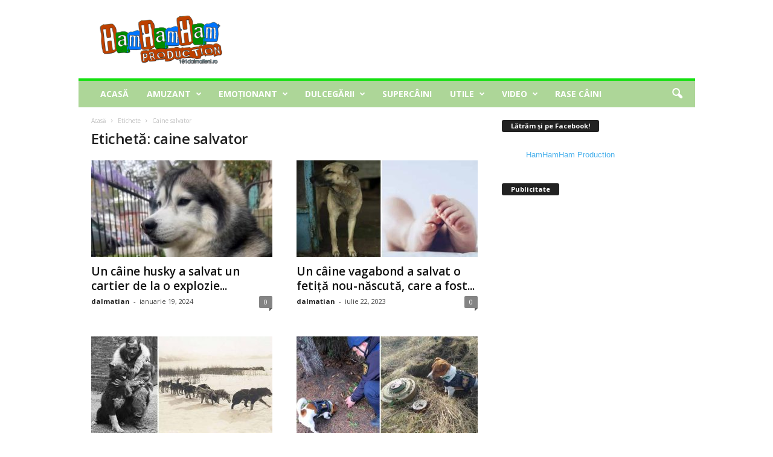

--- FILE ---
content_type: text/html; charset=UTF-8
request_url: https://101dalmatieni.ro/tag/caine-salvator/
body_size: 18041
content:
<!doctype html >
<!--[if IE 8]>    <html class="ie8" lang="ro-RO"> <![endif]-->
<!--[if IE 9]>    <html class="ie9" lang="ro-RO"> <![endif]-->
<!--[if gt IE 8]><!--> <html lang="ro-RO"> <!--<![endif]-->
<head>
<meta charset="UTF-8" />
<meta name="viewport" content="width=device-width, initial-scale=1.0">
<link rel="pingback" href="https://101dalmatieni.ro/xmlrpc.php" />
<meta name='robots' content='index, follow, max-image-preview:large, max-snippet:-1, max-video-preview:-1' />
<link rel="icon" type="image/png" href="https://101dalmatieni.ro/wp-content/uploads/2015/04/favic.png">
<!-- This site is optimized with the Yoast SEO plugin v21.5 - https://yoast.com/wordpress/plugins/seo/ -->
<title>caine salvator Archives &#8212; 101dalmatieni.ro - Poveşti cu şi despre câini</title>
<link rel="canonical" href="https://101dalmatieni.ro/tag/caine-salvator/" />
<link rel="next" href="https://101dalmatieni.ro/tag/caine-salvator/page/2/" />
<meta property="og:locale" content="ro_RO" />
<meta property="og:type" content="article" />
<meta property="og:title" content="caine salvator Archives &#8212; 101dalmatieni.ro - Poveşti cu şi despre câini" />
<meta property="og:url" content="https://101dalmatieni.ro/tag/caine-salvator/" />
<meta property="og:site_name" content="101dalmatieni.ro - Poveşti cu şi despre câini" />
<script type="application/ld+json" class="yoast-schema-graph">{"@context":"https://schema.org","@graph":[{"@type":"CollectionPage","@id":"https://101dalmatieni.ro/tag/caine-salvator/","url":"https://101dalmatieni.ro/tag/caine-salvator/","name":"caine salvator Archives &#8212; 101dalmatieni.ro - Poveşti cu şi despre câini","isPartOf":{"@id":"https://101dalmatieni.ro/#website"},"primaryImageOfPage":{"@id":"https://101dalmatieni.ro/tag/caine-salvator/#primaryimage"},"image":{"@id":"https://101dalmatieni.ro/tag/caine-salvator/#primaryimage"},"thumbnailUrl":"https://101dalmatieni.ro/wp-content/uploads/2024/01/husky-salvat-cariter.jpg","breadcrumb":{"@id":"https://101dalmatieni.ro/tag/caine-salvator/#breadcrumb"},"inLanguage":"ro-RO"},{"@type":"ImageObject","inLanguage":"ro-RO","@id":"https://101dalmatieni.ro/tag/caine-salvator/#primaryimage","url":"https://101dalmatieni.ro/wp-content/uploads/2024/01/husky-salvat-cariter.jpg","contentUrl":"https://101dalmatieni.ro/wp-content/uploads/2024/01/husky-salvat-cariter.jpg","width":720,"height":379,"caption":"câine husky a salvat un cartier"},{"@type":"BreadcrumbList","@id":"https://101dalmatieni.ro/tag/caine-salvator/#breadcrumb","itemListElement":[{"@type":"ListItem","position":1,"name":"Home","item":"https://101dalmatieni.ro/"},{"@type":"ListItem","position":2,"name":"caine salvator"}]},{"@type":"WebSite","@id":"https://101dalmatieni.ro/#website","url":"https://101dalmatieni.ro/","name":"101dalmatieni.ro - Poveşti cu şi despre câini","description":"Poveşti cu şi despre câini","potentialAction":[{"@type":"SearchAction","target":{"@type":"EntryPoint","urlTemplate":"https://101dalmatieni.ro/?s={search_term_string}"},"query-input":"required name=search_term_string"}],"inLanguage":"ro-RO"}]}</script>
<!-- / Yoast SEO plugin. -->
<link rel='dns-prefetch' href='//fonts.googleapis.com' />
<link rel="alternate" type="application/rss+xml" title="101dalmatieni.ro - Poveşti cu şi despre câini &raquo; Flux" href="https://101dalmatieni.ro/feed/" />
<link rel="alternate" type="application/rss+xml" title="101dalmatieni.ro - Poveşti cu şi despre câini &raquo; Flux comentarii" href="https://101dalmatieni.ro/comments/feed/" />
<link rel="alternate" type="application/rss+xml" title="101dalmatieni.ro - Poveşti cu şi despre câini &raquo; Flux etichetă caine salvator" href="https://101dalmatieni.ro/tag/caine-salvator/feed/" />
<link rel='stylesheet' id='quads-style-css-css' href='https://101dalmatieni.ro/wp-content/plugins/quick-adsense-reloaded/includes/gutenberg/dist/blocks.style.build.css?ver=2.0.79' type='text/css' media='all' />
<style id='classic-theme-styles-inline-css' type='text/css'>
/*! This file is auto-generated */
.wp-block-button__link{color:#fff;background-color:#32373c;border-radius:9999px;box-shadow:none;text-decoration:none;padding:calc(.667em + 2px) calc(1.333em + 2px);font-size:1.125em}.wp-block-file__button{background:#32373c;color:#fff;text-decoration:none}
</style>
<style id='global-styles-inline-css' type='text/css'>
body{--wp--preset--color--black: #000000;--wp--preset--color--cyan-bluish-gray: #abb8c3;--wp--preset--color--white: #ffffff;--wp--preset--color--pale-pink: #f78da7;--wp--preset--color--vivid-red: #cf2e2e;--wp--preset--color--luminous-vivid-orange: #ff6900;--wp--preset--color--luminous-vivid-amber: #fcb900;--wp--preset--color--light-green-cyan: #7bdcb5;--wp--preset--color--vivid-green-cyan: #00d084;--wp--preset--color--pale-cyan-blue: #8ed1fc;--wp--preset--color--vivid-cyan-blue: #0693e3;--wp--preset--color--vivid-purple: #9b51e0;--wp--preset--gradient--vivid-cyan-blue-to-vivid-purple: linear-gradient(135deg,rgba(6,147,227,1) 0%,rgb(155,81,224) 100%);--wp--preset--gradient--light-green-cyan-to-vivid-green-cyan: linear-gradient(135deg,rgb(122,220,180) 0%,rgb(0,208,130) 100%);--wp--preset--gradient--luminous-vivid-amber-to-luminous-vivid-orange: linear-gradient(135deg,rgba(252,185,0,1) 0%,rgba(255,105,0,1) 100%);--wp--preset--gradient--luminous-vivid-orange-to-vivid-red: linear-gradient(135deg,rgba(255,105,0,1) 0%,rgb(207,46,46) 100%);--wp--preset--gradient--very-light-gray-to-cyan-bluish-gray: linear-gradient(135deg,rgb(238,238,238) 0%,rgb(169,184,195) 100%);--wp--preset--gradient--cool-to-warm-spectrum: linear-gradient(135deg,rgb(74,234,220) 0%,rgb(151,120,209) 20%,rgb(207,42,186) 40%,rgb(238,44,130) 60%,rgb(251,105,98) 80%,rgb(254,248,76) 100%);--wp--preset--gradient--blush-light-purple: linear-gradient(135deg,rgb(255,206,236) 0%,rgb(152,150,240) 100%);--wp--preset--gradient--blush-bordeaux: linear-gradient(135deg,rgb(254,205,165) 0%,rgb(254,45,45) 50%,rgb(107,0,62) 100%);--wp--preset--gradient--luminous-dusk: linear-gradient(135deg,rgb(255,203,112) 0%,rgb(199,81,192) 50%,rgb(65,88,208) 100%);--wp--preset--gradient--pale-ocean: linear-gradient(135deg,rgb(255,245,203) 0%,rgb(182,227,212) 50%,rgb(51,167,181) 100%);--wp--preset--gradient--electric-grass: linear-gradient(135deg,rgb(202,248,128) 0%,rgb(113,206,126) 100%);--wp--preset--gradient--midnight: linear-gradient(135deg,rgb(2,3,129) 0%,rgb(40,116,252) 100%);--wp--preset--font-size--small: 10px;--wp--preset--font-size--medium: 20px;--wp--preset--font-size--large: 30px;--wp--preset--font-size--x-large: 42px;--wp--preset--font-size--regular: 14px;--wp--preset--font-size--larger: 48px;--wp--preset--spacing--20: 0.44rem;--wp--preset--spacing--30: 0.67rem;--wp--preset--spacing--40: 1rem;--wp--preset--spacing--50: 1.5rem;--wp--preset--spacing--60: 2.25rem;--wp--preset--spacing--70: 3.38rem;--wp--preset--spacing--80: 5.06rem;--wp--preset--shadow--natural: 6px 6px 9px rgba(0, 0, 0, 0.2);--wp--preset--shadow--deep: 12px 12px 50px rgba(0, 0, 0, 0.4);--wp--preset--shadow--sharp: 6px 6px 0px rgba(0, 0, 0, 0.2);--wp--preset--shadow--outlined: 6px 6px 0px -3px rgba(255, 255, 255, 1), 6px 6px rgba(0, 0, 0, 1);--wp--preset--shadow--crisp: 6px 6px 0px rgba(0, 0, 0, 1);}:where(.is-layout-flex){gap: 0.5em;}:where(.is-layout-grid){gap: 0.5em;}body .is-layout-flow > .alignleft{float: left;margin-inline-start: 0;margin-inline-end: 2em;}body .is-layout-flow > .alignright{float: right;margin-inline-start: 2em;margin-inline-end: 0;}body .is-layout-flow > .aligncenter{margin-left: auto !important;margin-right: auto !important;}body .is-layout-constrained > .alignleft{float: left;margin-inline-start: 0;margin-inline-end: 2em;}body .is-layout-constrained > .alignright{float: right;margin-inline-start: 2em;margin-inline-end: 0;}body .is-layout-constrained > .aligncenter{margin-left: auto !important;margin-right: auto !important;}body .is-layout-constrained > :where(:not(.alignleft):not(.alignright):not(.alignfull)){max-width: var(--wp--style--global--content-size);margin-left: auto !important;margin-right: auto !important;}body .is-layout-constrained > .alignwide{max-width: var(--wp--style--global--wide-size);}body .is-layout-flex{display: flex;}body .is-layout-flex{flex-wrap: wrap;align-items: center;}body .is-layout-flex > *{margin: 0;}body .is-layout-grid{display: grid;}body .is-layout-grid > *{margin: 0;}:where(.wp-block-columns.is-layout-flex){gap: 2em;}:where(.wp-block-columns.is-layout-grid){gap: 2em;}:where(.wp-block-post-template.is-layout-flex){gap: 1.25em;}:where(.wp-block-post-template.is-layout-grid){gap: 1.25em;}.has-black-color{color: var(--wp--preset--color--black) !important;}.has-cyan-bluish-gray-color{color: var(--wp--preset--color--cyan-bluish-gray) !important;}.has-white-color{color: var(--wp--preset--color--white) !important;}.has-pale-pink-color{color: var(--wp--preset--color--pale-pink) !important;}.has-vivid-red-color{color: var(--wp--preset--color--vivid-red) !important;}.has-luminous-vivid-orange-color{color: var(--wp--preset--color--luminous-vivid-orange) !important;}.has-luminous-vivid-amber-color{color: var(--wp--preset--color--luminous-vivid-amber) !important;}.has-light-green-cyan-color{color: var(--wp--preset--color--light-green-cyan) !important;}.has-vivid-green-cyan-color{color: var(--wp--preset--color--vivid-green-cyan) !important;}.has-pale-cyan-blue-color{color: var(--wp--preset--color--pale-cyan-blue) !important;}.has-vivid-cyan-blue-color{color: var(--wp--preset--color--vivid-cyan-blue) !important;}.has-vivid-purple-color{color: var(--wp--preset--color--vivid-purple) !important;}.has-black-background-color{background-color: var(--wp--preset--color--black) !important;}.has-cyan-bluish-gray-background-color{background-color: var(--wp--preset--color--cyan-bluish-gray) !important;}.has-white-background-color{background-color: var(--wp--preset--color--white) !important;}.has-pale-pink-background-color{background-color: var(--wp--preset--color--pale-pink) !important;}.has-vivid-red-background-color{background-color: var(--wp--preset--color--vivid-red) !important;}.has-luminous-vivid-orange-background-color{background-color: var(--wp--preset--color--luminous-vivid-orange) !important;}.has-luminous-vivid-amber-background-color{background-color: var(--wp--preset--color--luminous-vivid-amber) !important;}.has-light-green-cyan-background-color{background-color: var(--wp--preset--color--light-green-cyan) !important;}.has-vivid-green-cyan-background-color{background-color: var(--wp--preset--color--vivid-green-cyan) !important;}.has-pale-cyan-blue-background-color{background-color: var(--wp--preset--color--pale-cyan-blue) !important;}.has-vivid-cyan-blue-background-color{background-color: var(--wp--preset--color--vivid-cyan-blue) !important;}.has-vivid-purple-background-color{background-color: var(--wp--preset--color--vivid-purple) !important;}.has-black-border-color{border-color: var(--wp--preset--color--black) !important;}.has-cyan-bluish-gray-border-color{border-color: var(--wp--preset--color--cyan-bluish-gray) !important;}.has-white-border-color{border-color: var(--wp--preset--color--white) !important;}.has-pale-pink-border-color{border-color: var(--wp--preset--color--pale-pink) !important;}.has-vivid-red-border-color{border-color: var(--wp--preset--color--vivid-red) !important;}.has-luminous-vivid-orange-border-color{border-color: var(--wp--preset--color--luminous-vivid-orange) !important;}.has-luminous-vivid-amber-border-color{border-color: var(--wp--preset--color--luminous-vivid-amber) !important;}.has-light-green-cyan-border-color{border-color: var(--wp--preset--color--light-green-cyan) !important;}.has-vivid-green-cyan-border-color{border-color: var(--wp--preset--color--vivid-green-cyan) !important;}.has-pale-cyan-blue-border-color{border-color: var(--wp--preset--color--pale-cyan-blue) !important;}.has-vivid-cyan-blue-border-color{border-color: var(--wp--preset--color--vivid-cyan-blue) !important;}.has-vivid-purple-border-color{border-color: var(--wp--preset--color--vivid-purple) !important;}.has-vivid-cyan-blue-to-vivid-purple-gradient-background{background: var(--wp--preset--gradient--vivid-cyan-blue-to-vivid-purple) !important;}.has-light-green-cyan-to-vivid-green-cyan-gradient-background{background: var(--wp--preset--gradient--light-green-cyan-to-vivid-green-cyan) !important;}.has-luminous-vivid-amber-to-luminous-vivid-orange-gradient-background{background: var(--wp--preset--gradient--luminous-vivid-amber-to-luminous-vivid-orange) !important;}.has-luminous-vivid-orange-to-vivid-red-gradient-background{background: var(--wp--preset--gradient--luminous-vivid-orange-to-vivid-red) !important;}.has-very-light-gray-to-cyan-bluish-gray-gradient-background{background: var(--wp--preset--gradient--very-light-gray-to-cyan-bluish-gray) !important;}.has-cool-to-warm-spectrum-gradient-background{background: var(--wp--preset--gradient--cool-to-warm-spectrum) !important;}.has-blush-light-purple-gradient-background{background: var(--wp--preset--gradient--blush-light-purple) !important;}.has-blush-bordeaux-gradient-background{background: var(--wp--preset--gradient--blush-bordeaux) !important;}.has-luminous-dusk-gradient-background{background: var(--wp--preset--gradient--luminous-dusk) !important;}.has-pale-ocean-gradient-background{background: var(--wp--preset--gradient--pale-ocean) !important;}.has-electric-grass-gradient-background{background: var(--wp--preset--gradient--electric-grass) !important;}.has-midnight-gradient-background{background: var(--wp--preset--gradient--midnight) !important;}.has-small-font-size{font-size: var(--wp--preset--font-size--small) !important;}.has-medium-font-size{font-size: var(--wp--preset--font-size--medium) !important;}.has-large-font-size{font-size: var(--wp--preset--font-size--large) !important;}.has-x-large-font-size{font-size: var(--wp--preset--font-size--x-large) !important;}
.wp-block-navigation a:where(:not(.wp-element-button)){color: inherit;}
:where(.wp-block-post-template.is-layout-flex){gap: 1.25em;}:where(.wp-block-post-template.is-layout-grid){gap: 1.25em;}
:where(.wp-block-columns.is-layout-flex){gap: 2em;}:where(.wp-block-columns.is-layout-grid){gap: 2em;}
.wp-block-pullquote{font-size: 1.5em;line-height: 1.6;}
</style>
<link rel='stylesheet' id='google-fonts-style-css' href='https://fonts.googleapis.com/css?family=Open+Sans%3A400%2C600%2C700%7CRoboto+Condensed%3A400%2C500%2C700&#038;display=swap&#038;ver=5.4.2' type='text/css' media='all' />
<!-- <link rel='stylesheet' id='td-theme-css' href='https://101dalmatieni.ro/wp-content/themes/Newsmag/style.css?ver=5.4.2' type='text/css' media='all' /> -->
<link rel="stylesheet" type="text/css" href="//101dalmatieni.ro/wp-content/cache/wpfc-minified/7w6a4odv/c553m.css" media="all"/>
<style id='td-theme-inline-css' type='text/css'>
/* custom css - generated by TagDiv Composer */
@media (max-width: 767px) {
.td-header-desktop-wrap {
display: none;
}
}
@media (min-width: 767px) {
.td-header-mobile-wrap {
display: none;
}
}
</style>
<!-- <link rel='stylesheet' id='td-legacy-framework-front-style-css' href='https://101dalmatieni.ro/wp-content/plugins/td-composer/legacy/Newsmag/assets/css/td_legacy_main.css?ver=f09a2553c2f758cf35a47c65e9bef969' type='text/css' media='all' /> -->
<link rel="stylesheet" type="text/css" href="//101dalmatieni.ro/wp-content/cache/wpfc-minified/fte8zi1t/c553m.css" media="all"/>
<script src='//101dalmatieni.ro/wp-content/cache/wpfc-minified/gobc98r/c553m.js' type="text/javascript"></script>
<!-- <script type="text/javascript" src="https://101dalmatieni.ro/wp-includes/js/jquery/jquery.min.js?ver=3.7.1" id="jquery-core-js"></script> -->
<!-- <script type="text/javascript" src="https://101dalmatieni.ro/wp-includes/js/jquery/jquery-migrate.min.js?ver=3.4.1" id="jquery-migrate-js"></script> -->
<link rel="https://api.w.org/" href="https://101dalmatieni.ro/wp-json/" /><link rel="alternate" type="application/json" href="https://101dalmatieni.ro/wp-json/wp/v2/tags/170" /><link rel="EditURI" type="application/rsd+xml" title="RSD" href="https://101dalmatieni.ro/xmlrpc.php?rsd" />
<meta name="generator" content="WordPress 6.4.2" />
<script type='text/javascript'>document.cookie = 'quads_browser_width='+screen.width;</script><style type="text/css">.recentcomments a{display:inline !important;padding:0 !important;margin:0 !important;}</style>      <meta name="onesignal" content="wordpress-plugin"/>
<script>
window.OneSignal = window.OneSignal || [];
OneSignal.push( function() {
OneSignal.SERVICE_WORKER_UPDATER_PATH = "OneSignalSDKUpdaterWorker.js.php";
OneSignal.SERVICE_WORKER_PATH = "OneSignalSDKWorker.js.php";
OneSignal.SERVICE_WORKER_PARAM = { scope: "/" };
OneSignal.setDefaultNotificationUrl("https://101dalmatieni.ro");
var oneSignal_options = {};
window._oneSignalInitOptions = oneSignal_options;
oneSignal_options['wordpress'] = true;
oneSignal_options['appId'] = 'aedfb812-109c-459d-a4fa-e611471b5fab';
oneSignal_options['allowLocalhostAsSecureOrigin'] = true;
oneSignal_options['welcomeNotification'] = { };
oneSignal_options['welcomeNotification']['title'] = "101dalmatieni.ro - poveşti cu şi despre câini";
oneSignal_options['welcomeNotification']['message'] = "Mulţumim pentru abonare!";
oneSignal_options['path'] = "https://101dalmatieni.ro/wp-content/plugins/onesignal-free-web-push-notifications/sdk_files/";
oneSignal_options['safari_web_id'] = "web.onesignal.auto.20f3ee95-6f21-4aad-a9bb-9c5899a4353a";
oneSignal_options['promptOptions'] = { };
oneSignal_options['promptOptions']['actionMessage'] = "101dalmatieni.ro ar dori să te anunţe atunci când publică o altă poveste.";
oneSignal_options['promptOptions']['exampleNotificationTitleDesktop'] = "Acesta este un exemplu";
oneSignal_options['promptOptions']['exampleNotificationMessageDesktop'] = "Astfel vor arăta notificările pe care le vei primi";
oneSignal_options['promptOptions']['exampleNotificationTitleMobile'] = "Acesta este un exemplu";
oneSignal_options['promptOptions']['exampleNotificationMessageMobile'] = "Astfel vor arăta notificările pe care le vei primi";
oneSignal_options['promptOptions']['exampleNotificationCaption'] = "Te poţi dezabona oricând";
oneSignal_options['promptOptions']['acceptButtonText'] = "De acord";
oneSignal_options['promptOptions']['cancelButtonText'] = "Nu, mulţumesc";
oneSignal_options['promptOptions']['siteName'] = "https://101dalmatieni.ro";
oneSignal_options['promptOptions']['autoAcceptTitle'] = "Acceptă";
oneSignal_options['notifyButton'] = { };
oneSignal_options['notifyButton']['enable'] = true;
oneSignal_options['notifyButton']['position'] = 'bottom-right';
oneSignal_options['notifyButton']['theme'] = 'inverse';
oneSignal_options['notifyButton']['size'] = 'large';
oneSignal_options['notifyButton']['showCredit'] = true;
oneSignal_options['notifyButton']['text'] = {};
oneSignal_options['notifyButton']['text']['tip.state.unsubscribed'] = 'Apasă pentru dezabonare';
oneSignal_options['notifyButton']['text']['tip.state.subscribed'] = 'Te-ai abonat cu succes!';
oneSignal_options['notifyButton']['text']['tip.state.blocked'] = 'Ai blocat notificările';
oneSignal_options['notifyButton']['text']['message.action.subscribed'] = 'Mulţumim pentru abonare!';
oneSignal_options['notifyButton']['text']['message.action.resubscribed'] = 'Te-ai abonat cu succes!';
oneSignal_options['notifyButton']['text']['message.action.unsubscribed'] = 'Nu vei mai primi notificări';
oneSignal_options['notifyButton']['text']['dialog.main.title'] = 'Gestionează opţiunile';
oneSignal_options['notifyButton']['text']['dialog.main.button.subscribe'] = 'Abonează-te!';
oneSignal_options['notifyButton']['text']['dialog.main.button.unsubscribe'] = 'Dezabonează-te';
oneSignal_options['notifyButton']['text']['dialog.blocked.title'] = 'Deblochează notificările';
OneSignal.init(window._oneSignalInitOptions);
OneSignal.showSlidedownPrompt();      });
function documentInitOneSignal() {
var oneSignal_elements = document.getElementsByClassName("OneSignal-prompt");
var oneSignalLinkClickHandler = function(event) { OneSignal.push(['registerForPushNotifications']); event.preventDefault(); };        for(var i = 0; i < oneSignal_elements.length; i++)
oneSignal_elements[i].addEventListener('click', oneSignalLinkClickHandler, false);
}
if (document.readyState === 'complete') {
documentInitOneSignal();
}
else {
window.addEventListener("load", function(event){
documentInitOneSignal();
});
}
</script>
<!-- JS generated by theme -->
<script>
var tdBlocksArray = []; //here we store all the items for the current page
// td_block class - each ajax block uses a object of this class for requests
function tdBlock() {
this.id = '';
this.block_type = 1; //block type id (1-234 etc)
this.atts = '';
this.td_column_number = '';
this.td_current_page = 1; //
this.post_count = 0; //from wp
this.found_posts = 0; //from wp
this.max_num_pages = 0; //from wp
this.td_filter_value = ''; //current live filter value
this.is_ajax_running = false;
this.td_user_action = ''; // load more or infinite loader (used by the animation)
this.header_color = '';
this.ajax_pagination_infinite_stop = ''; //show load more at page x
}
// td_js_generator - mini detector
( function () {
var htmlTag = document.getElementsByTagName("html")[0];
if ( navigator.userAgent.indexOf("MSIE 10.0") > -1 ) {
htmlTag.className += ' ie10';
}
if ( !!navigator.userAgent.match(/Trident.*rv\:11\./) ) {
htmlTag.className += ' ie11';
}
if ( navigator.userAgent.indexOf("Edge") > -1 ) {
htmlTag.className += ' ieEdge';
}
if ( /(iPad|iPhone|iPod)/g.test(navigator.userAgent) ) {
htmlTag.className += ' td-md-is-ios';
}
var user_agent = navigator.userAgent.toLowerCase();
if ( user_agent.indexOf("android") > -1 ) {
htmlTag.className += ' td-md-is-android';
}
if ( -1 !== navigator.userAgent.indexOf('Mac OS X')  ) {
htmlTag.className += ' td-md-is-os-x';
}
if ( /chrom(e|ium)/.test(navigator.userAgent.toLowerCase()) ) {
htmlTag.className += ' td-md-is-chrome';
}
if ( -1 !== navigator.userAgent.indexOf('Firefox') ) {
htmlTag.className += ' td-md-is-firefox';
}
if ( -1 !== navigator.userAgent.indexOf('Safari') && -1 === navigator.userAgent.indexOf('Chrome') ) {
htmlTag.className += ' td-md-is-safari';
}
if( -1 !== navigator.userAgent.indexOf('IEMobile') ){
htmlTag.className += ' td-md-is-iemobile';
}
})();
var tdLocalCache = {};
( function () {
"use strict";
tdLocalCache = {
data: {},
remove: function (resource_id) {
delete tdLocalCache.data[resource_id];
},
exist: function (resource_id) {
return tdLocalCache.data.hasOwnProperty(resource_id) && tdLocalCache.data[resource_id] !== null;
},
get: function (resource_id) {
return tdLocalCache.data[resource_id];
},
set: function (resource_id, cachedData) {
tdLocalCache.remove(resource_id);
tdLocalCache.data[resource_id] = cachedData;
}
};
})();
var td_viewport_interval_list=[{"limitBottom":767,"sidebarWidth":251},{"limitBottom":1023,"sidebarWidth":339}];
var tdc_is_installed="yes";
var td_ajax_url="https:\/\/101dalmatieni.ro\/wp-admin\/admin-ajax.php?td_theme_name=Newsmag&v=5.4.2";
var td_get_template_directory_uri="https:\/\/101dalmatieni.ro\/wp-content\/plugins\/td-composer\/legacy\/common";
var tds_snap_menu="";
var tds_logo_on_sticky="";
var tds_header_style="";
var td_please_wait="V\u0103 rug\u0103m a\u0219tepta\u021bi...";
var td_email_user_pass_incorrect="Nume de utilizator sau parola incorect\u0103!";
var td_email_user_incorrect="Email sau nume de utilizator incorect!";
var td_email_incorrect="Email incorect!";
var td_user_incorrect="Username incorrect!";
var td_email_user_empty="Email or username empty!";
var td_pass_empty="Pass empty!";
var td_pass_pattern_incorrect="Invalid Pass Pattern!";
var td_retype_pass_incorrect="Retyped Pass incorrect!";
var tds_more_articles_on_post_enable="";
var tds_more_articles_on_post_time_to_wait="";
var tds_more_articles_on_post_pages_distance_from_top=4200;
var tds_captcha="";
var tds_theme_color_site_wide="#15e011";
var tds_smart_sidebar="enabled";
var tdThemeName="Newsmag";
var tdThemeNameWl="Newsmag";
var td_magnific_popup_translation_tPrev="\u00cenainte (Tasta direc\u021bionare st\u00e2nga)";
var td_magnific_popup_translation_tNext="\u00cenapoi (Tasta direc\u021bionare dreapta)";
var td_magnific_popup_translation_tCounter="%curr% din %total%";
var td_magnific_popup_translation_ajax_tError="Con\u021binutul de la %url% nu poate fi \u00eenc\u0103rcat.";
var td_magnific_popup_translation_image_tError="Imaginea #%curr% nu poate fi \u00eenc\u0103rcat\u0103.";
var tdBlockNonce="9308f1014f";
var tdMobileMenu="enabled";
var tdMobileSearch="enabled";
var tdDateNamesI18n={"month_names":["ianuarie","februarie","martie","aprilie","mai","iunie","iulie","august","septembrie","octombrie","noiembrie","decembrie"],"month_names_short":["ian.","feb.","mart.","apr.","mai","iun.","iul.","aug.","sept.","oct.","nov.","dec."],"day_names":["duminic\u0103","luni","mar\u021bi","miercuri","joi","vineri","s\u00e2mb\u0103t\u0103"],"day_names_short":["Dum","lun","mar","mie","joi","vin","s\u00e2m"]};
var td_ad_background_click_link="";
var td_ad_background_click_target="";
</script>
<!-- Header style compiled by theme -->
<style>
/* custom css - generated by TagDiv Composer */
body {
background-color:#ffffff;
}
/* custom css - generated by TagDiv Composer */
.td-header-border:before,
.td-trending-now-title,
.td_block_mega_menu .td_mega_menu_sub_cats .cur-sub-cat,
.td-post-category:hover,
.td-header-style-2 .td-header-sp-logo,
.td-next-prev-wrap a:hover i,
.page-nav .current,
.widget_calendar tfoot a:hover,
.td-footer-container .widget_search .wpb_button:hover,
.td-scroll-up-visible,
.dropcap,
.td-category a,
input[type="submit"]:hover,
.td-post-small-box a:hover,
.td-404-sub-sub-title a:hover,
.td-rating-bar-wrap div,
.td_top_authors .td-active .td-author-post-count,
.td_top_authors .td-active .td-author-comments-count,
.td_smart_list_3 .td-sml3-top-controls i:hover,
.td_smart_list_3 .td-sml3-bottom-controls i:hover,
.td_wrapper_video_playlist .td_video_controls_playlist_wrapper,
.td-read-more a:hover,
.td-login-wrap .btn,
.td_display_err,
.td-header-style-6 .td-top-menu-full,
#bbpress-forums button:hover,
#bbpress-forums .bbp-pagination .current,
.bbp_widget_login .button:hover,
.header-search-wrap .td-drop-down-search .btn:hover,
.td-post-text-content .more-link-wrap:hover a,
#buddypress div.item-list-tabs ul li > a span,
#buddypress div.item-list-tabs ul li > a:hover span,
#buddypress input[type=submit]:hover,
#buddypress a.button:hover span,
#buddypress div.item-list-tabs ul li.selected a span,
#buddypress div.item-list-tabs ul li.current a span,
#buddypress input[type=submit]:focus,
.td-grid-style-3 .td-big-grid-post .td-module-thumb a:last-child:before,
.td-grid-style-4 .td-big-grid-post .td-module-thumb a:last-child:before,
.td-grid-style-5 .td-big-grid-post .td-module-thumb:after,
.td_category_template_2 .td-category-siblings .td-category a:hover,
.td-weather-week:before,
.td-weather-information:before,
.td_3D_btn,
.td_shadow_btn,
.td_default_btn,
.td_square_btn, 
.td_outlined_btn:hover {
background-color: #15e011;
}
@media (max-width: 767px) {
.td-category a.td-current-sub-category {
background-color: #15e011;
}
}
.woocommerce .onsale,
.woocommerce .woocommerce a.button:hover,
.woocommerce-page .woocommerce .button:hover,
.single-product .product .summary .cart .button:hover,
.woocommerce .woocommerce .product a.button:hover,
.woocommerce .product a.button:hover,
.woocommerce .product #respond input#submit:hover,
.woocommerce .checkout input#place_order:hover,
.woocommerce .woocommerce.widget .button:hover,
.woocommerce .woocommerce-message .button:hover,
.woocommerce .woocommerce-error .button:hover,
.woocommerce .woocommerce-info .button:hover,
.woocommerce.widget .ui-slider .ui-slider-handle,
.vc_btn-black:hover,
.wpb_btn-black:hover,
.item-list-tabs .feed:hover a,
.td-smart-list-button:hover {
background-color: #15e011;
}
.td-header-sp-top-menu .top-header-menu > .current-menu-item > a,
.td-header-sp-top-menu .top-header-menu > .current-menu-ancestor > a,
.td-header-sp-top-menu .top-header-menu > .current-category-ancestor > a,
.td-header-sp-top-menu .top-header-menu > li > a:hover,
.td-header-sp-top-menu .top-header-menu > .sfHover > a,
.top-header-menu ul .current-menu-item > a,
.top-header-menu ul .current-menu-ancestor > a,
.top-header-menu ul .current-category-ancestor > a,
.top-header-menu ul li > a:hover,
.top-header-menu ul .sfHover > a,
.sf-menu ul .td-menu-item > a:hover,
.sf-menu ul .sfHover > a,
.sf-menu ul .current-menu-ancestor > a,
.sf-menu ul .current-category-ancestor > a,
.sf-menu ul .current-menu-item > a,
.td_module_wrap:hover .entry-title a,
.td_mod_mega_menu:hover .entry-title a,
.footer-email-wrap a,
.widget a:hover,
.td-footer-container .widget_calendar #today,
.td-category-pulldown-filter a.td-pulldown-category-filter-link:hover,
.td-load-more-wrap a:hover,
.td-post-next-prev-content a:hover,
.td-author-name a:hover,
.td-author-url a:hover,
.td_mod_related_posts:hover .entry-title a,
.td-search-query,
.header-search-wrap .td-drop-down-search .result-msg a:hover,
.td_top_authors .td-active .td-authors-name a,
.post blockquote p,
.td-post-content blockquote p,
.page blockquote p,
.comment-list cite a:hover,
.comment-list cite:hover,
.comment-list .comment-reply-link:hover,
a,
.white-menu #td-header-menu .sf-menu > li > a:hover,
.white-menu #td-header-menu .sf-menu > .current-menu-ancestor > a,
.white-menu #td-header-menu .sf-menu > .current-menu-item > a,
.td_quote_on_blocks,
#bbpress-forums .bbp-forum-freshness a:hover,
#bbpress-forums .bbp-topic-freshness a:hover,
#bbpress-forums .bbp-forums-list li a:hover,
#bbpress-forums .bbp-forum-title:hover,
#bbpress-forums .bbp-topic-permalink:hover,
#bbpress-forums .bbp-topic-started-by a:hover,
#bbpress-forums .bbp-topic-started-in a:hover,
#bbpress-forums .bbp-body .super-sticky li.bbp-topic-title .bbp-topic-permalink,
#bbpress-forums .bbp-body .sticky li.bbp-topic-title .bbp-topic-permalink,
#bbpress-forums #subscription-toggle a:hover,
#bbpress-forums #favorite-toggle a:hover,
.woocommerce-account .woocommerce-MyAccount-navigation a:hover,
.widget_display_replies .bbp-author-name,
.widget_display_topics .bbp-author-name,
.archive .widget_archive .current,
.archive .widget_archive .current a,
.td-subcategory-header .td-category-siblings .td-subcat-dropdown a.td-current-sub-category,
.td-subcategory-header .td-category-siblings .td-subcat-dropdown a:hover,
.td-pulldown-filter-display-option:hover,
.td-pulldown-filter-display-option .td-pulldown-filter-link:hover,
.td_normal_slide .td-wrapper-pulldown-filter .td-pulldown-filter-list a:hover,
#buddypress ul.item-list li div.item-title a:hover,
.td_block_13 .td-pulldown-filter-list a:hover,
.td_smart_list_8 .td-smart-list-dropdown-wrap .td-smart-list-button:hover,
.td_smart_list_8 .td-smart-list-dropdown-wrap .td-smart-list-button:hover i,
.td-sub-footer-container a:hover,
.td-instagram-user a,
.td_outlined_btn,
body .td_block_list_menu li.current-menu-item > a,
body .td_block_list_menu li.current-menu-ancestor > a,
body .td_block_list_menu li.current-category-ancestor > a{
color: #15e011;
}
.td-mega-menu .wpb_content_element li a:hover,
.td_login_tab_focus {
color: #15e011 !important;
}
.td-next-prev-wrap a:hover i,
.page-nav .current,
.widget_tag_cloud a:hover,
.post .td_quote_box,
.page .td_quote_box,
.td-login-panel-title,
#bbpress-forums .bbp-pagination .current,
.td_category_template_2 .td-category-siblings .td-category a:hover,
.page-template-page-pagebuilder-latest .td-instagram-user,
.td_outlined_btn {
border-color: #15e011;
}
.td_wrapper_video_playlist .td_video_currently_playing:after,
.item-list-tabs .feed:hover {
border-color: #15e011 !important;
}
.td-pb-row [class*="td-pb-span"],
.td-pb-border-top,
.page-template-page-title-sidebar-php .td-page-content > .wpb_row:first-child,
.td-post-sharing,
.td-post-content,
.td-post-next-prev,
.author-box-wrap,
.td-comments-title-wrap,
.comment-list,
.comment-respond,
.td-post-template-5 header,
.td-container,
.wpb_content_element,
.wpb_column,
.wpb_row,
.white-menu .td-header-container .td-header-main-menu,
.td-post-template-1 .td-post-content,
.td-post-template-4 .td-post-sharing-top,
.td-header-style-6 .td-header-header .td-make-full,
#disqus_thread,
.page-template-page-pagebuilder-title-php .td-page-content > .wpb_row:first-child,
.td-footer-container:before {
border-color: #ffffff;
}
.td-top-border {
border-color: #ffffff !important;
}
.td-container-border:after,
.td-next-prev-separator,
.td-container .td-pb-row .wpb_column:before,
.td-container-border:before,
.td-main-content:before,
.td-main-sidebar:before,
.td-pb-row .td-pb-span4:nth-of-type(3):after,
.td-pb-row .td-pb-span4:nth-last-of-type(3):after {
background-color: #ffffff;
}
@media (max-width: 767px) {
.white-menu .td-header-main-menu {
border-color: #ffffff;
}
}
.td-header-main-menu {
background-color: #add698;
}
@media (max-width: 767px) {
body .td-header-wrap .td-header-main-menu {
background-color: #add698;
}
}
.top-header-menu li a,
.td-header-sp-top-menu .td_data_time,
.td-header-sp-top-menu .tds_menu_login .tdw-wml-user,
.td-weather-top-widget .td-weather-header .td-weather-city,
.td-weather-top-widget .td-weather-now {
font-family:Baskerville, "Times New Roman", Times, serif;
}
.post header .entry-title {
font-family:Palatino, "Palatino Linotype", "Hoefler Text", Times, "Times New Roman", serif;
}
.td-post-template-default header .entry-title {
font-size:50px;
line-height:50px;
}
.td-post-template-1 header .entry-title {
font-size:50px;
line-height:50px;
}
.td-post-template-2 header .entry-title {
font-size:50px;
line-height:50px;
}
.td-post-content p,
.td-post-content {
font-family:Palatino, "Palatino Linotype", "Hoefler Text", Times, "Times New Roman", serif;
font-size:21px;
}
.td-post-content h1 {
font-family:Palatino, "Palatino Linotype", "Hoefler Text", Times, "Times New Roman", serif;
}
.td-post-content h2 {
font-family:Palatino, "Palatino Linotype", "Hoefler Text", Times, "Times New Roman", serif;
}
.td-post-content h3 {
font-family:Palatino, "Palatino Linotype", "Hoefler Text", Times, "Times New Roman", serif;
}
.td-post-content h4 {
font-family:Palatino, "Palatino Linotype", "Hoefler Text", Times, "Times New Roman", serif;
}
</style>
<!-- Google tag (gtag.js) -->
<script async src="https://www.googletagmanager.com/gtag/js?id=G-J2FZ0LW2CW"></script>
<script>
window.dataLayer = window.dataLayer || [];
function gtag(){dataLayer.push(arguments);}
gtag('js', new Date());
gtag('config', 'G-J2FZ0LW2CW');
</script>
<script type="application/ld+json">
{
"@context": "https://schema.org",
"@type": "BreadcrumbList",
"itemListElement": [
{
"@type": "ListItem",
"position": 1,
"item": {
"@type": "WebSite",
"@id": "https://101dalmatieni.ro/",
"name": "Acasă"
}
},
{
"@type": "ListItem",
"position": 2,
"item": {
"@type": "WebPage",
"@id": "https://101dalmatieni.ro/tag/caine-salvator/",
"name": "Caine salvator"
}
}    
]
}
</script>
<style id="tdw-css-placeholder">/* custom css - generated by TagDiv Composer */
</style></head>
<body class="archive tag tag-caine-salvator tag-170 global-block-template-1 white-grid td-boxed-layout" itemscope="itemscope" itemtype="https://schema.org/WebPage">
<div class="td-scroll-up  td-hide-scroll-up-on-mob"  style="display:none;"><i class="td-icon-menu-up"></i></div>
<div class="td-menu-background"></div>
<div id="td-mobile-nav">
<div class="td-mobile-container">
<!-- mobile menu top section -->
<div class="td-menu-socials-wrap">
<!-- socials -->
<div class="td-menu-socials">
</div>
<!-- close button -->
<div class="td-mobile-close">
<span><i class="td-icon-close-mobile"></i></span>
</div>
</div>
<!-- login section -->
<!-- menu section -->
<div class="td-mobile-content">
<div class="menu-principal-container"><ul id="menu-principal" class="td-mobile-main-menu"><li id="menu-item-91" class="menu-item menu-item-type-post_type menu-item-object-page menu-item-home menu-item-first menu-item-91"><a title="În cuşcă" href="https://101dalmatieni.ro/">Acasă</a></li>
<li id="menu-item-85" class="menu-item menu-item-type-taxonomy menu-item-object-category menu-item-85"><a title="HaHaHam" href="https://101dalmatieni.ro/categorie/amuzant/">Amuzant</a></li>
<li id="menu-item-2192" class="menu-item menu-item-type-taxonomy menu-item-object-category menu-item-2192"><a href="https://101dalmatieni.ro/categorie/emotionant/">Emoţionant</a></li>
<li id="menu-item-86" class="menu-item menu-item-type-taxonomy menu-item-object-category menu-item-86"><a title="AWWW" href="https://101dalmatieni.ro/categorie/dulcegarii/">Dulcegării</a></li>
<li id="menu-item-89" class="menu-item menu-item-type-taxonomy menu-item-object-category menu-item-89"><a title="MRRR" href="https://101dalmatieni.ro/categorie/supercaini/">SuperCâini</a></li>
<li id="menu-item-2193" class="menu-item menu-item-type-taxonomy menu-item-object-category menu-item-2193"><a href="https://101dalmatieni.ro/categorie/utile/">Utile</a></li>
<li id="menu-item-90" class="menu-item menu-item-type-taxonomy menu-item-object-category menu-item-90"><a href="https://101dalmatieni.ro/categorie/video/">Video</a></li>
<li id="menu-item-145" class="menu-item menu-item-type-taxonomy menu-item-object-category menu-item-145"><a title="(în construcţie)" href="https://101dalmatieni.ro/categorie/rase-caini/">Rase câini</a></li>
</ul></div>        </div>
</div>
<!-- register/login section -->
</div>    <div class="td-search-background"></div>
<div class="td-search-wrap-mob">
<div class="td-drop-down-search">
<form method="get" class="td-search-form" action="https://101dalmatieni.ro/">
<!-- close button -->
<div class="td-search-close">
<span><i class="td-icon-close-mobile"></i></span>
</div>
<div role="search" class="td-search-input">
<span>Căutați</span>
<input id="td-header-search-mob" type="text" value="" name="s" autocomplete="off" />
</div>
</form>
<div id="td-aj-search-mob"></div>
</div>
</div>
<div id="td-outer-wrap">
<div class="td-outer-container">
<!--
Header style 1
-->
<div class="td-header-container td-header-wrap td-header-style-1">
<div class="td-header-row td-header-top-menu">
</div>
<div class="td-header-row td-header-header">
<div class="td-header-sp-logo">
<a class="td-main-logo" href="https://101dalmatieni.ro/">
<img class="td-retina-data" data-retina="https://101dalmatieni.ro/wp-content/uploads/2015/04/header.png" src="https://101dalmatieni.ro/wp-content/uploads/2015/04/header-small.png" alt=""  width="300" height="127"/>
<span class="td-visual-hidden">101dalmatieni.ro &#8211; Poveşti cu şi despre câini</span>
</a>
</div>
<div class="td-header-sp-rec">
<div class="td-header-ad-wrap  td-ad-m td-ad-tp">
<!-- A generated by theme --> 
<script async src="//pagead2.googlesyndication.com/pagead/js/adsbygoogle.js"></script><div class="td-g-rec td-g-rec-id-header tdi_1 td_block_template_1">
<style>
/* custom css - generated by TagDiv Composer */
/* custom css - generated by TagDiv Composer */
</style><script type="text/javascript">
var td_screen_width = document.body.clientWidth;
window.addEventListener("load", function(){            
var placeAdEl = document.getElementById("td-ad-placeholder");
if ( null !== placeAdEl && td_screen_width >= 1024 ) {
/* large monitors */
var adEl = document.createElement("ins");
placeAdEl.replaceWith(adEl);	
adEl.setAttribute("class", "adsbygoogle");
adEl.setAttribute("style", "display:inline-block;width:728px;height:90px");	            		                
adEl.setAttribute("data-ad-client", "ca-pub-7745560760942128");
adEl.setAttribute("data-ad-slot", "7687779427");	            
(adsbygoogle = window.adsbygoogle || []).push({});
}
});window.addEventListener("load", function(){            
var placeAdEl = document.getElementById("td-ad-placeholder");
if ( null !== placeAdEl && td_screen_width >= 768  && td_screen_width < 1024 ) {
/* portrait tablets */
var adEl = document.createElement("ins");
placeAdEl.replaceWith(adEl);	
adEl.setAttribute("class", "adsbygoogle");
adEl.setAttribute("style", "display:inline-block;width:468px;height:60px");	            		                
adEl.setAttribute("data-ad-client", "ca-pub-7745560760942128");
adEl.setAttribute("data-ad-slot", "7687779427");	            
(adsbygoogle = window.adsbygoogle || []).push({});
}
});</script>
<noscript id="td-ad-placeholder"></noscript></div>
<!-- end A --> 
</div>        </div>
</div>
<div class="td-header-menu-wrap">
<div class="td-header-row td-header-border td-header-main-menu">
<div id="td-header-menu" role="navigation">
<div id="td-top-mobile-toggle"><span><i class="td-icon-font td-icon-mobile"></i></span></div>
<div class="td-main-menu-logo td-logo-in-header">
<a class="td-mobile-logo td-sticky-disable" href="https://101dalmatieni.ro/">
<img class="td-retina-data" data-retina="https://101dalmatieni.ro/wp-content/uploads/2015/04/header.png" src="https://101dalmatieni.ro/wp-content/uploads/2015/04/header-small.png" alt=""  width="300" height="127"/>
</a>
<a class="td-header-logo td-sticky-disable" href="https://101dalmatieni.ro/">
<img class="td-retina-data" data-retina="https://101dalmatieni.ro/wp-content/uploads/2015/04/header.png" src="https://101dalmatieni.ro/wp-content/uploads/2015/04/header-small.png" alt=""/>
</a>
</div>
<div class="menu-principal-container"><ul id="menu-principal-1" class="sf-menu"><li class="menu-item menu-item-type-post_type menu-item-object-page menu-item-home menu-item-first td-menu-item td-normal-menu menu-item-91"><a title="În cuşcă" href="https://101dalmatieni.ro/">Acasă</a></li>
<li class="menu-item menu-item-type-taxonomy menu-item-object-category td-menu-item td-mega-menu menu-item-85"><a title="HaHaHam" href="https://101dalmatieni.ro/categorie/amuzant/">Amuzant</a>
<ul class="sub-menu">
<li id="menu-item-0" class="menu-item-0"><div class="td-container-border"><div class="td-mega-grid"><script>var block_tdi_2 = new tdBlock();
block_tdi_2.id = "tdi_2";
block_tdi_2.atts = '{"limit":"5","td_column_number":3,"ajax_pagination":"next_prev","category_id":"1","show_child_cat":5,"td_ajax_filter_type":"td_category_ids_filter","td_ajax_preloading":"","block_type":"td_block_mega_menu","block_template_id":"","header_color":"","ajax_pagination_infinite_stop":"","offset":"","td_filter_default_txt":"","td_ajax_filter_ids":"","el_class":"","color_preset":"","ajax_pagination_next_prev_swipe":"","border_top":"","css":"","tdc_css":"","class":"tdi_2","tdc_css_class":"tdi_2","tdc_css_class_style":"tdi_2_rand_style"}';
block_tdi_2.td_column_number = "3";
block_tdi_2.block_type = "td_block_mega_menu";
block_tdi_2.post_count = "5";
block_tdi_2.found_posts = "61";
block_tdi_2.header_color = "";
block_tdi_2.ajax_pagination_infinite_stop = "";
block_tdi_2.max_num_pages = "13";
tdBlocksArray.push(block_tdi_2);
</script><div class="td_block_wrap td_block_mega_menu tdi_2 td-no-subcats td_with_ajax_pagination td-pb-border-top td_block_template_1"  data-td-block-uid="tdi_2" ><div id=tdi_2 class="td_block_inner"><div class="td-mega-row"><div class="td-mega-span">
<div class="td_module_mega_menu td-animation-stack td_mod_mega_menu td-cpt-post">
<div class="td-module-image">
<div class="td-module-thumb"><a href="https://101dalmatieni.ro/pigcasso-porcul-care-picteaza/"  rel="bookmark" class="td-image-wrap " title="Pigcasso, porcul care pictează, a fost salvat dintr-un abator. Tablourile sale au fost vândute pentru 1 milion de dolari" ><img width="180" height="135" class="entry-thumb" src="https://101dalmatieni.ro/wp-content/uploads/2023/07/pigcasso-180x135.jpg"  srcset="https://101dalmatieni.ro/wp-content/uploads/2023/07/pigcasso-180x135.jpg 180w, https://101dalmatieni.ro/wp-content/uploads/2023/07/pigcasso-80x60.jpg 80w, https://101dalmatieni.ro/wp-content/uploads/2023/07/pigcasso-100x75.jpg 100w, https://101dalmatieni.ro/wp-content/uploads/2023/07/pigcasso-238x178.jpg 238w, https://101dalmatieni.ro/wp-content/uploads/2023/07/pigcasso-511x379.jpg 511w" sizes="(max-width: 180px) 100vw, 180px"  alt="porcul care pictează" title="Pigcasso, porcul care pictează, a fost salvat dintr-un abator. Tablourile sale au fost vândute pentru 1 milion de dolari" /></a></div>                                            </div>
<div class="item-details">
<div class="entry-title td-module-title"><a href="https://101dalmatieni.ro/pigcasso-porcul-care-picteaza/"  rel="bookmark" title="Pigcasso, porcul care pictează, a fost salvat dintr-un abator. Tablourile sale au fost vândute pentru 1 milion de dolari">Pigcasso, porcul care pictează, a fost salvat dintr-un abator. Tablourile sale au fost vândute pentru 1 milion de dolari</a></div>            </div>
</div>
</div><div class="td-mega-span">
<div class="td_module_mega_menu td-animation-stack td_mod_mega_menu td-cpt-post">
<div class="td-module-image">
<div class="td-module-thumb"><a href="https://101dalmatieni.ro/caine-trage-scaunul-video/"  rel="bookmark" class="td-image-wrap " title="Un câine trage scaunul lângă stăpânul său, ca acesta să nu se simtă singur" ><img width="180" height="135" class="entry-thumb" src="https://101dalmatieni.ro/wp-content/uploads/2020/07/caine-scaun-180x135.jpg"  srcset="https://101dalmatieni.ro/wp-content/uploads/2020/07/caine-scaun-180x135.jpg 180w, https://101dalmatieni.ro/wp-content/uploads/2020/07/caine-scaun-80x60.jpg 80w, https://101dalmatieni.ro/wp-content/uploads/2020/07/caine-scaun-100x75.jpg 100w, https://101dalmatieni.ro/wp-content/uploads/2020/07/caine-scaun-238x178.jpg 238w, https://101dalmatieni.ro/wp-content/uploads/2020/07/caine-scaun-511x379.jpg 511w" sizes="(max-width: 180px) 100vw, 180px"  alt="câine trage scaunul" title="Un câine trage scaunul lângă stăpânul său, ca acesta să nu se simtă singur" /></a></div>                                            </div>
<div class="item-details">
<div class="entry-title td-module-title"><a href="https://101dalmatieni.ro/caine-trage-scaunul-video/"  rel="bookmark" title="Un câine trage scaunul lângă stăpânul său, ca acesta să nu se simtă singur">Un câine trage scaunul lângă stăpânul său, ca acesta să nu se simtă singur</a></div>            </div>
</div>
</div><div class="td-mega-span">
<div class="td_module_mega_menu td-animation-stack td_mod_mega_menu td-cpt-post">
<div class="td-module-image">
<div class="td-module-thumb"><a href="https://101dalmatieni.ro/caine-preface-ca-lesina/"  rel="bookmark" class="td-image-wrap " title="Un pitbull dramatic se preface că leşină atunci când i se taie unghiile" ><img width="180" height="135" class="entry-thumb" src="https://101dalmatieni.ro/wp-content/uploads/2020/05/caine-preface-lesin-180x135.jpg"  srcset="https://101dalmatieni.ro/wp-content/uploads/2020/05/caine-preface-lesin-180x135.jpg 180w, https://101dalmatieni.ro/wp-content/uploads/2020/05/caine-preface-lesin-80x60.jpg 80w, https://101dalmatieni.ro/wp-content/uploads/2020/05/caine-preface-lesin-100x75.jpg 100w, https://101dalmatieni.ro/wp-content/uploads/2020/05/caine-preface-lesin-238x178.jpg 238w, https://101dalmatieni.ro/wp-content/uploads/2020/05/caine-preface-lesin-511x379.jpg 511w" sizes="(max-width: 180px) 100vw, 180px"  alt="preface că leşină" title="Un pitbull dramatic se preface că leşină atunci când i se taie unghiile" /></a></div>                                            </div>
<div class="item-details">
<div class="entry-title td-module-title"><a href="https://101dalmatieni.ro/caine-preface-ca-lesina/"  rel="bookmark" title="Un pitbull dramatic se preface că leşină atunci când i se taie unghiile">Un pitbull dramatic se preface că leşină atunci când i se taie unghiile</a></div>            </div>
</div>
</div><div class="td-mega-span">
<div class="td_module_mega_menu td-animation-stack td_mod_mega_menu td-cpt-post">
<div class="td-module-image">
<div class="td-module-thumb"><a href="https://101dalmatieni.ro/caine-furat-proteza-dentara/"  rel="bookmark" class="td-image-wrap " title="Un câine a furat proteza dentară a stăpânului său, stârnind hohote de râs" ><img width="180" height="135" class="entry-thumb" src="https://101dalmatieni.ro/wp-content/uploads/2020/04/caine-proteza-dentara-180x135.jpg"  srcset="https://101dalmatieni.ro/wp-content/uploads/2020/04/caine-proteza-dentara-180x135.jpg 180w, https://101dalmatieni.ro/wp-content/uploads/2020/04/caine-proteza-dentara-80x60.jpg 80w, https://101dalmatieni.ro/wp-content/uploads/2020/04/caine-proteza-dentara-100x75.jpg 100w, https://101dalmatieni.ro/wp-content/uploads/2020/04/caine-proteza-dentara-238x178.jpg 238w" sizes="(max-width: 180px) 100vw, 180px"  alt="câine a furat proteza dentară" title="Un câine a furat proteza dentară a stăpânului său, stârnind hohote de râs" /></a></div>                                            </div>
<div class="item-details">
<div class="entry-title td-module-title"><a href="https://101dalmatieni.ro/caine-furat-proteza-dentara/"  rel="bookmark" title="Un câine a furat proteza dentară a stăpânului său, stârnind hohote de râs">Un câine a furat proteza dentară a stăpânului său, stârnind hohote de râs</a></div>            </div>
</div>
</div><div class="td-mega-span">
<div class="td_module_mega_menu td-animation-stack td_mod_mega_menu td-cpt-post">
<div class="td-module-image">
<div class="td-module-thumb"><a href="https://101dalmatieni.ro/caine-al-strazii-vede-catel-legat-de-gard-ajuta-elibereze/"  rel="bookmark" class="td-image-wrap " title="Un câine al străzii vede un căţel legat de gard şi îl ajută să se elibereze" ><img width="180" height="135" class="entry-thumb" src="https://101dalmatieni.ro/wp-content/uploads/2020/04/caine-ajuta-dezleaga-180x135.jpg"  srcset="https://101dalmatieni.ro/wp-content/uploads/2020/04/caine-ajuta-dezleaga-180x135.jpg 180w, https://101dalmatieni.ro/wp-content/uploads/2020/04/caine-ajuta-dezleaga-80x60.jpg 80w, https://101dalmatieni.ro/wp-content/uploads/2020/04/caine-ajuta-dezleaga-100x75.jpg 100w, https://101dalmatieni.ro/wp-content/uploads/2020/04/caine-ajuta-dezleaga-238x178.jpg 238w, https://101dalmatieni.ro/wp-content/uploads/2020/04/caine-ajuta-dezleaga-511x379.jpg 511w" sizes="(max-width: 180px) 100vw, 180px"  alt="câine legat de gard" title="Un câine al străzii vede un căţel legat de gard şi îl ajută să se elibereze" /></a></div>                                            </div>
<div class="item-details">
<div class="entry-title td-module-title"><a href="https://101dalmatieni.ro/caine-al-strazii-vede-catel-legat-de-gard-ajuta-elibereze/"  rel="bookmark" title="Un câine al străzii vede un căţel legat de gard şi îl ajută să se elibereze">Un câine al străzii vede un căţel legat de gard şi îl ajută să se elibereze</a></div>            </div>
</div>
</div></div></div><div class="td-next-prev-wrap"><a href="#" class="td-ajax-prev-page ajax-page-disabled" aria-label="prev-page" id="prev-page-tdi_2" data-td_block_id="tdi_2"><i class="td-next-prev-icon td-icon-font td-icon-menu-left"></i></a><a href="#"  class="td-ajax-next-page" aria-label="next-page" id="next-page-tdi_2" data-td_block_id="tdi_2"><i class="td-next-prev-icon td-icon-font td-icon-menu-right"></i></a></div><div class="clearfix"></div></div> <!-- ./block1 --></div></div></li>
</ul>
</li>
<li class="menu-item menu-item-type-taxonomy menu-item-object-category td-menu-item td-mega-menu menu-item-2192"><a href="https://101dalmatieni.ro/categorie/emotionant/">Emoţionant</a>
<ul class="sub-menu">
<li class="menu-item-0"><div class="td-container-border"><div class="td-mega-grid"><script>var block_tdi_3 = new tdBlock();
block_tdi_3.id = "tdi_3";
block_tdi_3.atts = '{"limit":"5","td_column_number":3,"ajax_pagination":"next_prev","category_id":"54","show_child_cat":5,"td_ajax_filter_type":"td_category_ids_filter","td_ajax_preloading":"","block_type":"td_block_mega_menu","block_template_id":"","header_color":"","ajax_pagination_infinite_stop":"","offset":"","td_filter_default_txt":"","td_ajax_filter_ids":"","el_class":"","color_preset":"","ajax_pagination_next_prev_swipe":"","border_top":"","css":"","tdc_css":"","class":"tdi_3","tdc_css_class":"tdi_3","tdc_css_class_style":"tdi_3_rand_style"}';
block_tdi_3.td_column_number = "3";
block_tdi_3.block_type = "td_block_mega_menu";
block_tdi_3.post_count = "5";
block_tdi_3.found_posts = "162";
block_tdi_3.header_color = "";
block_tdi_3.ajax_pagination_infinite_stop = "";
block_tdi_3.max_num_pages = "33";
tdBlocksArray.push(block_tdi_3);
</script><div class="td_block_wrap td_block_mega_menu tdi_3 td-no-subcats td_with_ajax_pagination td-pb-border-top td_block_template_1"  data-td-block-uid="tdi_3" ><div id=tdi_3 class="td_block_inner"><div class="td-mega-row"><div class="td-mega-span">
<div class="td_module_mega_menu td-animation-stack td_mod_mega_menu td-cpt-post">
<div class="td-module-image">
<div class="td-module-thumb"><a href="https://101dalmatieni.ro/caine-a-asteptat-4-ani-marginea-soselei/"  rel="bookmark" class="td-image-wrap " title="Motivul trist pentru care un câine a aşteptat 4 ani pe marginea unei şosele. BonBon a refuzat să plece, deşi a fost adoptat de un bărbat" ><img width="180" height="135" class="entry-thumb" src="https://101dalmatieni.ro/wp-content/uploads/2023/11/caine-marginea-drumului-180x135.jpg"  srcset="https://101dalmatieni.ro/wp-content/uploads/2023/11/caine-marginea-drumului-180x135.jpg 180w, https://101dalmatieni.ro/wp-content/uploads/2023/11/caine-marginea-drumului-80x60.jpg 80w, https://101dalmatieni.ro/wp-content/uploads/2023/11/caine-marginea-drumului-100x75.jpg 100w, https://101dalmatieni.ro/wp-content/uploads/2023/11/caine-marginea-drumului-238x178.jpg 238w, https://101dalmatieni.ro/wp-content/uploads/2023/11/caine-marginea-drumului-511x379.jpg 511w" sizes="(max-width: 180px) 100vw, 180px"  alt="câine a aşteptat 4 ani" title="Motivul trist pentru care un câine a aşteptat 4 ani pe marginea unei şosele. BonBon a refuzat să plece, deşi a fost adoptat de un bărbat" /></a></div>                                            </div>
<div class="item-details">
<div class="entry-title td-module-title"><a href="https://101dalmatieni.ro/caine-a-asteptat-4-ani-marginea-soselei/"  rel="bookmark" title="Motivul trist pentru care un câine a aşteptat 4 ani pe marginea unei şosele. BonBon a refuzat să plece, deşi a fost adoptat de un bărbat">Motivul trist pentru care un câine a aşteptat 4 ani pe marginea unei şosele. BonBon a refuzat să plece, deşi a fost adoptat de&#8230;</a></div>            </div>
</div>
</div><div class="td-mega-span">
<div class="td_module_mega_menu td-animation-stack td_mod_mega_menu td-cpt-post">
<div class="td-module-image">
<div class="td-module-thumb"><a href="https://101dalmatieni.ro/un-caine-inca-isi-asteapta-stapanul-in-fata-spitalului-desi-au-trecut-cateva-luni-de-cand-acesta-a-murit/"  rel="bookmark" class="td-image-wrap " title="Un câine încă își așteaptă stăpânul în fața spitalului, deşi au trecut câteva luni de când acesta a murit" ><img width="180" height="135" class="entry-thumb" src="https://101dalmatieni.ro/wp-content/uploads/2023/11/caine-spital-180x135.jpg"  srcset="https://101dalmatieni.ro/wp-content/uploads/2023/11/caine-spital-180x135.jpg 180w, https://101dalmatieni.ro/wp-content/uploads/2023/11/caine-spital-80x60.jpg 80w, https://101dalmatieni.ro/wp-content/uploads/2023/11/caine-spital-100x75.jpg 100w, https://101dalmatieni.ro/wp-content/uploads/2023/11/caine-spital-238x178.jpg 238w, https://101dalmatieni.ro/wp-content/uploads/2023/11/caine-spital-511x379.jpg 511w" sizes="(max-width: 180px) 100vw, 180px"  alt="câine aşteaptă stăpânul în faţa spitalului" title="Un câine încă își așteaptă stăpânul în fața spitalului, deşi au trecut câteva luni de când acesta a murit" /></a></div>                                            </div>
<div class="item-details">
<div class="entry-title td-module-title"><a href="https://101dalmatieni.ro/un-caine-inca-isi-asteapta-stapanul-in-fata-spitalului-desi-au-trecut-cateva-luni-de-cand-acesta-a-murit/"  rel="bookmark" title="Un câine încă își așteaptă stăpânul în fața spitalului, deşi au trecut câteva luni de când acesta a murit">Un câine încă își așteaptă stăpânul în fața spitalului, deşi au trecut câteva luni de când acesta a murit</a></div>            </div>
</div>
</div><div class="td-mega-span">
<div class="td_module_mega_menu td-animation-stack td_mod_mega_menu td-cpt-post">
<div class="td-module-image">
<div class="td-module-thumb"><a href="https://101dalmatieni.ro/cheems-caine-meme/"  rel="bookmark" class="td-image-wrap " title="Cheems, cel mai faimos câine de pe internet, a murit la vârsta de 12 ani după o luptă cu cancerul" ><img width="180" height="135" class="entry-thumb" src="https://101dalmatieni.ro/wp-content/uploads/2023/08/cheems-caine-180x135.jpg"  srcset="https://101dalmatieni.ro/wp-content/uploads/2023/08/cheems-caine-180x135.jpg 180w, https://101dalmatieni.ro/wp-content/uploads/2023/08/cheems-caine-80x60.jpg 80w, https://101dalmatieni.ro/wp-content/uploads/2023/08/cheems-caine-100x75.jpg 100w, https://101dalmatieni.ro/wp-content/uploads/2023/08/cheems-caine-238x178.jpg 238w, https://101dalmatieni.ro/wp-content/uploads/2023/08/cheems-caine-511x379.jpg 511w" sizes="(max-width: 180px) 100vw, 180px"  alt="cheems" title="Cheems, cel mai faimos câine de pe internet, a murit la vârsta de 12 ani după o luptă cu cancerul" /></a></div>                                            </div>
<div class="item-details">
<div class="entry-title td-module-title"><a href="https://101dalmatieni.ro/cheems-caine-meme/"  rel="bookmark" title="Cheems, cel mai faimos câine de pe internet, a murit la vârsta de 12 ani după o luptă cu cancerul">Cheems, cel mai faimos câine de pe internet, a murit la vârsta de 12 ani după o luptă cu cancerul</a></div>            </div>
</div>
</div><div class="td-mega-span">
<div class="td_module_mega_menu td-animation-stack td_mod_mega_menu td-cpt-post">
<div class="td-module-image">
<div class="td-module-thumb"><a href="https://101dalmatieni.ro/caine-vagabond-a-salvat-o-fetita/"  rel="bookmark" class="td-image-wrap " title="Un câine vagabond a salvat o fetiță nou-născută, care a fost abandonată într-un sac de gunoi" ><img width="180" height="135" class="entry-thumb" src="https://101dalmatieni.ro/wp-content/uploads/2023/07/caine-salvat-fetita-180x135.jpg"  srcset="https://101dalmatieni.ro/wp-content/uploads/2023/07/caine-salvat-fetita-180x135.jpg 180w, https://101dalmatieni.ro/wp-content/uploads/2023/07/caine-salvat-fetita-80x60.jpg 80w, https://101dalmatieni.ro/wp-content/uploads/2023/07/caine-salvat-fetita-100x75.jpg 100w, https://101dalmatieni.ro/wp-content/uploads/2023/07/caine-salvat-fetita-238x178.jpg 238w, https://101dalmatieni.ro/wp-content/uploads/2023/07/caine-salvat-fetita-511x379.jpg 511w" sizes="(max-width: 180px) 100vw, 180px"  alt="câine vagabond a salvat o fetiță" title="Un câine vagabond a salvat o fetiță nou-născută, care a fost abandonată într-un sac de gunoi" /></a></div>                                            </div>
<div class="item-details">
<div class="entry-title td-module-title"><a href="https://101dalmatieni.ro/caine-vagabond-a-salvat-o-fetita/"  rel="bookmark" title="Un câine vagabond a salvat o fetiță nou-născută, care a fost abandonată într-un sac de gunoi">Un câine vagabond a salvat o fetiță nou-născută, care a fost abandonată într-un sac de gunoi</a></div>            </div>
</div>
</div><div class="td-mega-span">
<div class="td_module_mega_menu td-animation-stack td_mod_mega_menu td-cpt-post">
<div class="td-module-image">
<div class="td-module-thumb"><a href="https://101dalmatieni.ro/caine-cu-lacrimi-in-ochi-adapost/"  rel="bookmark" class="td-image-wrap " title="O imagine cu un câine cu lacrimi în ochi, aflat într-un adăpost, a impresionat o lume întreagă" ><img width="180" height="95" class="entry-thumb" src="https://101dalmatieni.ro/wp-content/uploads/2022/12/caine-cu-lacrimi.jpg"   alt="câine cu lacrimi în ochi" title="O imagine cu un câine cu lacrimi în ochi, aflat într-un adăpost, a impresionat o lume întreagă" /></a></div>                                            </div>
<div class="item-details">
<div class="entry-title td-module-title"><a href="https://101dalmatieni.ro/caine-cu-lacrimi-in-ochi-adapost/"  rel="bookmark" title="O imagine cu un câine cu lacrimi în ochi, aflat într-un adăpost, a impresionat o lume întreagă">O imagine cu un câine cu lacrimi în ochi, aflat într-un adăpost, a impresionat o lume întreagă</a></div>            </div>
</div>
</div></div></div><div class="td-next-prev-wrap"><a href="#" class="td-ajax-prev-page ajax-page-disabled" aria-label="prev-page" id="prev-page-tdi_3" data-td_block_id="tdi_3"><i class="td-next-prev-icon td-icon-font td-icon-menu-left"></i></a><a href="#"  class="td-ajax-next-page" aria-label="next-page" id="next-page-tdi_3" data-td_block_id="tdi_3"><i class="td-next-prev-icon td-icon-font td-icon-menu-right"></i></a></div><div class="clearfix"></div></div> <!-- ./block1 --></div></div></li>
</ul>
</li>
<li class="menu-item menu-item-type-taxonomy menu-item-object-category td-menu-item td-mega-menu menu-item-86"><a title="AWWW" href="https://101dalmatieni.ro/categorie/dulcegarii/">Dulcegării</a>
<ul class="sub-menu">
<li class="menu-item-0"><div class="td-container-border"><div class="td-mega-grid"><script>var block_tdi_4 = new tdBlock();
block_tdi_4.id = "tdi_4";
block_tdi_4.atts = '{"limit":"5","td_column_number":3,"ajax_pagination":"next_prev","category_id":"20","show_child_cat":5,"td_ajax_filter_type":"td_category_ids_filter","td_ajax_preloading":"","block_type":"td_block_mega_menu","block_template_id":"","header_color":"","ajax_pagination_infinite_stop":"","offset":"","td_filter_default_txt":"","td_ajax_filter_ids":"","el_class":"","color_preset":"","ajax_pagination_next_prev_swipe":"","border_top":"","css":"","tdc_css":"","class":"tdi_4","tdc_css_class":"tdi_4","tdc_css_class_style":"tdi_4_rand_style"}';
block_tdi_4.td_column_number = "3";
block_tdi_4.block_type = "td_block_mega_menu";
block_tdi_4.post_count = "5";
block_tdi_4.found_posts = "28";
block_tdi_4.header_color = "";
block_tdi_4.ajax_pagination_infinite_stop = "";
block_tdi_4.max_num_pages = "6";
tdBlocksArray.push(block_tdi_4);
</script><div class="td_block_wrap td_block_mega_menu tdi_4 td-no-subcats td_with_ajax_pagination td-pb-border-top td_block_template_1"  data-td-block-uid="tdi_4" ><div id=tdi_4 class="td_block_inner"><div class="td-mega-row"><div class="td-mega-span">
<div class="td_module_mega_menu td-animation-stack td_mod_mega_menu td-cpt-post">
<div class="td-module-image">
<div class="td-module-thumb"><a href="https://101dalmatieni.ro/un-caine-cu-blana-verde-a-venit-pe-lume-si-este-extrem-de-dragalas/"  rel="bookmark" class="td-image-wrap " title="Un câine cu blana verde a venit pe lume şi este extrem de drăgălaş" ><img width="180" height="135" class="entry-thumb" src="https://101dalmatieni.ro/wp-content/uploads/2020/10/caine-verde-180x135.jpg"  srcset="https://101dalmatieni.ro/wp-content/uploads/2020/10/caine-verde-180x135.jpg 180w, https://101dalmatieni.ro/wp-content/uploads/2020/10/caine-verde-80x60.jpg 80w, https://101dalmatieni.ro/wp-content/uploads/2020/10/caine-verde-100x75.jpg 100w, https://101dalmatieni.ro/wp-content/uploads/2020/10/caine-verde-238x178.jpg 238w, https://101dalmatieni.ro/wp-content/uploads/2020/10/caine-verde-511x379.jpg 511w" sizes="(max-width: 180px) 100vw, 180px"  alt="câine cu blana verde" title="Un câine cu blana verde a venit pe lume şi este extrem de drăgălaş" /></a></div>                                            </div>
<div class="item-details">
<div class="entry-title td-module-title"><a href="https://101dalmatieni.ro/un-caine-cu-blana-verde-a-venit-pe-lume-si-este-extrem-de-dragalas/"  rel="bookmark" title="Un câine cu blana verde a venit pe lume şi este extrem de drăgălaş">Un câine cu blana verde a venit pe lume şi este extrem de drăgălaş</a></div>            </div>
</div>
</div><div class="td-mega-span">
<div class="td_module_mega_menu td-animation-stack td_mod_mega_menu td-cpt-post">
<div class="td-module-image">
<div class="td-module-thumb"><a href="https://101dalmatieni.ro/caine-si-pisica-imbratisare-video/"  rel="bookmark" class="td-image-wrap " title="Momentul înduioşător dintre un câine şi o pisică, care a cucerit internetul" ><img width="180" height="135" class="entry-thumb" src="https://101dalmatieni.ro/wp-content/uploads/2020/10/caine-pisica1-180x135.jpg"  srcset="https://101dalmatieni.ro/wp-content/uploads/2020/10/caine-pisica1-180x135.jpg 180w, https://101dalmatieni.ro/wp-content/uploads/2020/10/caine-pisica1-80x60.jpg 80w, https://101dalmatieni.ro/wp-content/uploads/2020/10/caine-pisica1-100x75.jpg 100w, https://101dalmatieni.ro/wp-content/uploads/2020/10/caine-pisica1-238x178.jpg 238w, https://101dalmatieni.ro/wp-content/uploads/2020/10/caine-pisica1-511x379.jpg 511w" sizes="(max-width: 180px) 100vw, 180px"  alt="câine şi o pisică" title="Momentul înduioşător dintre un câine şi o pisică, care a cucerit internetul" /></a></div>                                            </div>
<div class="item-details">
<div class="entry-title td-module-title"><a href="https://101dalmatieni.ro/caine-si-pisica-imbratisare-video/"  rel="bookmark" title="Momentul înduioşător dintre un câine şi o pisică, care a cucerit internetul">Momentul înduioşător dintre un câine şi o pisică, care a cucerit internetul</a></div>            </div>
</div>
</div><div class="td-mega-span">
<div class="td_module_mega_menu td-animation-stack td_mod_mega_menu td-cpt-post">
<div class="td-module-image">
<div class="td-module-thumb"><a href="https://101dalmatieni.ro/caine-trage-scaunul-video/"  rel="bookmark" class="td-image-wrap " title="Un câine trage scaunul lângă stăpânul său, ca acesta să nu se simtă singur" ><img width="180" height="135" class="entry-thumb" src="https://101dalmatieni.ro/wp-content/uploads/2020/07/caine-scaun-180x135.jpg"  srcset="https://101dalmatieni.ro/wp-content/uploads/2020/07/caine-scaun-180x135.jpg 180w, https://101dalmatieni.ro/wp-content/uploads/2020/07/caine-scaun-80x60.jpg 80w, https://101dalmatieni.ro/wp-content/uploads/2020/07/caine-scaun-100x75.jpg 100w, https://101dalmatieni.ro/wp-content/uploads/2020/07/caine-scaun-238x178.jpg 238w, https://101dalmatieni.ro/wp-content/uploads/2020/07/caine-scaun-511x379.jpg 511w" sizes="(max-width: 180px) 100vw, 180px"  alt="câine trage scaunul" title="Un câine trage scaunul lângă stăpânul său, ca acesta să nu se simtă singur" /></a></div>                                            </div>
<div class="item-details">
<div class="entry-title td-module-title"><a href="https://101dalmatieni.ro/caine-trage-scaunul-video/"  rel="bookmark" title="Un câine trage scaunul lângă stăpânul său, ca acesta să nu se simtă singur">Un câine trage scaunul lângă stăpânul său, ca acesta să nu se simtă singur</a></div>            </div>
</div>
</div><div class="td-mega-span">
<div class="td_module_mega_menu td-animation-stack td_mod_mega_menu td-cpt-post">
<div class="td-module-image">
<div class="td-module-thumb"><a href="https://101dalmatieni.ro/o-maimuta-adopta-un-caine-al-strazii-ii-da-de-mancare-si-il-protejeaza/"  rel="bookmark" class="td-image-wrap " title="O maimuţă adoptă un câine al străzii, îi dă de mâncare şi îl protejează" ><img width="180" height="135" class="entry-thumb" src="https://101dalmatieni.ro/wp-content/uploads/2019/05/maimuta-adopta-caine-feat-180x135.jpg"  srcset="https://101dalmatieni.ro/wp-content/uploads/2019/05/maimuta-adopta-caine-feat-180x135.jpg 180w, https://101dalmatieni.ro/wp-content/uploads/2019/05/maimuta-adopta-caine-feat-80x60.jpg 80w, https://101dalmatieni.ro/wp-content/uploads/2019/05/maimuta-adopta-caine-feat-100x75.jpg 100w, https://101dalmatieni.ro/wp-content/uploads/2019/05/maimuta-adopta-caine-feat-238x178.jpg 238w" sizes="(max-width: 180px) 100vw, 180px"  alt="o maimuţă adoptă un câine" title="O maimuţă adoptă un câine al străzii, îi dă de mâncare şi îl protejează" /></a></div>                                            </div>
<div class="item-details">
<div class="entry-title td-module-title"><a href="https://101dalmatieni.ro/o-maimuta-adopta-un-caine-al-strazii-ii-da-de-mancare-si-il-protejeaza/"  rel="bookmark" title="O maimuţă adoptă un câine al străzii, îi dă de mâncare şi îl protejează">O maimuţă adoptă un câine al străzii, îi dă de mâncare şi îl protejează</a></div>            </div>
</div>
</div><div class="td-mega-span">
<div class="td_module_mega_menu td-animation-stack td_mod_mega_menu td-cpt-post">
<div class="td-module-image">
<div class="td-module-thumb"><a href="https://101dalmatieni.ro/plimbare-cu-saint-bernard/"  rel="bookmark" class="td-image-wrap " title="Da! Plimbarea cu 42 de câini Saint Bernard prin pădure este atât de minunată pe cât pare" ><img width="180" height="135" class="entry-thumb" src="https://101dalmatieni.ro/wp-content/uploads/2018/08/plimbare-cu-saint-bernard-180x135.jpg"  srcset="https://101dalmatieni.ro/wp-content/uploads/2018/08/plimbare-cu-saint-bernard-180x135.jpg 180w, https://101dalmatieni.ro/wp-content/uploads/2018/08/plimbare-cu-saint-bernard-80x60.jpg 80w, https://101dalmatieni.ro/wp-content/uploads/2018/08/plimbare-cu-saint-bernard-100x75.jpg 100w, https://101dalmatieni.ro/wp-content/uploads/2018/08/plimbare-cu-saint-bernard-238x178.jpg 238w" sizes="(max-width: 180px) 100vw, 180px"  alt="plimbare cu saint bernard" title="Da! Plimbarea cu 42 de câini Saint Bernard prin pădure este atât de minunată pe cât pare" /></a></div>                                            </div>
<div class="item-details">
<div class="entry-title td-module-title"><a href="https://101dalmatieni.ro/plimbare-cu-saint-bernard/"  rel="bookmark" title="Da! Plimbarea cu 42 de câini Saint Bernard prin pădure este atât de minunată pe cât pare">Da! Plimbarea cu 42 de câini Saint Bernard prin pădure este atât de minunată pe cât pare</a></div>            </div>
</div>
</div></div></div><div class="td-next-prev-wrap"><a href="#" class="td-ajax-prev-page ajax-page-disabled" aria-label="prev-page" id="prev-page-tdi_4" data-td_block_id="tdi_4"><i class="td-next-prev-icon td-icon-font td-icon-menu-left"></i></a><a href="#"  class="td-ajax-next-page" aria-label="next-page" id="next-page-tdi_4" data-td_block_id="tdi_4"><i class="td-next-prev-icon td-icon-font td-icon-menu-right"></i></a></div><div class="clearfix"></div></div> <!-- ./block1 --></div></div></li>
</ul>
</li>
<li class="menu-item menu-item-type-taxonomy menu-item-object-category td-menu-item td-normal-menu menu-item-89"><a title="MRRR" href="https://101dalmatieni.ro/categorie/supercaini/">SuperCâini</a></li>
<li class="menu-item menu-item-type-taxonomy menu-item-object-category td-menu-item td-mega-menu menu-item-2193"><a href="https://101dalmatieni.ro/categorie/utile/">Utile</a>
<ul class="sub-menu">
<li class="menu-item-0"><div class="td-container-border"><div class="td-mega-grid"><script>var block_tdi_5 = new tdBlock();
block_tdi_5.id = "tdi_5";
block_tdi_5.atts = '{"limit":"5","td_column_number":3,"ajax_pagination":"next_prev","category_id":"34","show_child_cat":5,"td_ajax_filter_type":"td_category_ids_filter","td_ajax_preloading":"","block_type":"td_block_mega_menu","block_template_id":"","header_color":"","ajax_pagination_infinite_stop":"","offset":"","td_filter_default_txt":"","td_ajax_filter_ids":"","el_class":"","color_preset":"","ajax_pagination_next_prev_swipe":"","border_top":"","css":"","tdc_css":"","class":"tdi_5","tdc_css_class":"tdi_5","tdc_css_class_style":"tdi_5_rand_style"}';
block_tdi_5.td_column_number = "3";
block_tdi_5.block_type = "td_block_mega_menu";
block_tdi_5.post_count = "5";
block_tdi_5.found_posts = "14";
block_tdi_5.header_color = "";
block_tdi_5.ajax_pagination_infinite_stop = "";
block_tdi_5.max_num_pages = "3";
tdBlocksArray.push(block_tdi_5);
</script><div class="td_block_wrap td_block_mega_menu tdi_5 td-no-subcats td_with_ajax_pagination td-pb-border-top td_block_template_1"  data-td-block-uid="tdi_5" ><div id=tdi_5 class="td_block_inner"><div class="td-mega-row"><div class="td-mega-span">
<div class="td_module_mega_menu td-animation-stack td_mod_mega_menu td-cpt-post">
<div class="td-module-image">
<div class="td-module-thumb"><a href="https://101dalmatieni.ro/politia-animalelor-romania/"  rel="bookmark" class="td-image-wrap " title="Se înfiinţează Poliţia Animalelor în România. Poliţiştii vor putea acţiona" ><img width="180" height="135" class="entry-thumb" src="https://101dalmatieni.ro/wp-content/uploads/2020/08/politia-animalelor-180x135.jpg"  srcset="https://101dalmatieni.ro/wp-content/uploads/2020/08/politia-animalelor-180x135.jpg 180w, https://101dalmatieni.ro/wp-content/uploads/2020/08/politia-animalelor-80x60.jpg 80w, https://101dalmatieni.ro/wp-content/uploads/2020/08/politia-animalelor-100x75.jpg 100w, https://101dalmatieni.ro/wp-content/uploads/2020/08/politia-animalelor-238x178.jpg 238w, https://101dalmatieni.ro/wp-content/uploads/2020/08/politia-animalelor-511x379.jpg 511w" sizes="(max-width: 180px) 100vw, 180px"  alt="poliţia animalelor" title="Se înfiinţează Poliţia Animalelor în România. Poliţiştii vor putea acţiona" /></a></div>                                            </div>
<div class="item-details">
<div class="entry-title td-module-title"><a href="https://101dalmatieni.ro/politia-animalelor-romania/"  rel="bookmark" title="Se înfiinţează Poliţia Animalelor în România. Poliţiştii vor putea acţiona">Se înfiinţează Poliţia Animalelor în România. Poliţiştii vor putea acţiona</a></div>            </div>
</div>
</div><div class="td-mega-span">
<div class="td_module_mega_menu td-animation-stack td_mod_mega_menu td-cpt-post">
<div class="td-module-image">
<div class="td-module-thumb"><a href="https://101dalmatieni.ro/caine-inghetat-de-18000-de-ani/"  rel="bookmark" class="td-image-wrap " title="Un pui de câine îngheţat de 18.000 de ani, a fost descoperit de cercetători" ><img width="180" height="135" class="entry-thumb" src="https://101dalmatieni.ro/wp-content/uploads/2019/11/caine-inghetat2-180x135.jpg"  srcset="https://101dalmatieni.ro/wp-content/uploads/2019/11/caine-inghetat2-180x135.jpg 180w, https://101dalmatieni.ro/wp-content/uploads/2019/11/caine-inghetat2-80x60.jpg 80w, https://101dalmatieni.ro/wp-content/uploads/2019/11/caine-inghetat2-100x75.jpg 100w, https://101dalmatieni.ro/wp-content/uploads/2019/11/caine-inghetat2-238x178.jpg 238w" sizes="(max-width: 180px) 100vw, 180px"  alt="câine îngheţat de 18.000" title="Un pui de câine îngheţat de 18.000 de ani, a fost descoperit de cercetători" /></a></div>                                            </div>
<div class="item-details">
<div class="entry-title td-module-title"><a href="https://101dalmatieni.ro/caine-inghetat-de-18000-de-ani/"  rel="bookmark" title="Un pui de câine îngheţat de 18.000 de ani, a fost descoperit de cercetători">Un pui de câine îngheţat de 18.000 de ani, a fost descoperit de cercetători</a></div>            </div>
</div>
</div><div class="td-mega-span">
<div class="td_module_mega_menu td-animation-stack td_mod_mega_menu td-cpt-post">
<div class="td-module-image">
<div class="td-module-thumb"><a href="https://101dalmatieni.ro/de-ce-plang-cainii/"  rel="bookmark" class="td-image-wrap " title="De ce plâng câinii. Explicaţiile dresorului canin Cesar Milan" ><img width="180" height="135" class="entry-thumb" src="https://101dalmatieni.ro/wp-content/uploads/2019/11/plang-cainii-180x135.jpg"  srcset="https://101dalmatieni.ro/wp-content/uploads/2019/11/plang-cainii-180x135.jpg 180w, https://101dalmatieni.ro/wp-content/uploads/2019/11/plang-cainii-80x60.jpg 80w, https://101dalmatieni.ro/wp-content/uploads/2019/11/plang-cainii-100x75.jpg 100w, https://101dalmatieni.ro/wp-content/uploads/2019/11/plang-cainii-238x178.jpg 238w" sizes="(max-width: 180px) 100vw, 180px"  alt="de ce plâng câinii" title="De ce plâng câinii. Explicaţiile dresorului canin Cesar Milan" /></a></div>                                            </div>
<div class="item-details">
<div class="entry-title td-module-title"><a href="https://101dalmatieni.ro/de-ce-plang-cainii/"  rel="bookmark" title="De ce plâng câinii. Explicaţiile dresorului canin Cesar Milan">De ce plâng câinii. Explicaţiile dresorului canin Cesar Milan</a></div>            </div>
</div>
</div><div class="td-mega-span">
<div class="td_module_mega_menu td-animation-stack td_mod_mega_menu td-cpt-post">
<div class="td-module-image">
<div class="td-module-thumb"><a href="https://101dalmatieni.ro/cainii-pot-detecta-cancerul-cu-ajutorul-mirosului/"  rel="bookmark" class="td-image-wrap " title="Câinii pot detecta cancerul cu acurateţe, cu ajutorul mirosului fin" ><img width="180" height="135" class="entry-thumb" src="https://101dalmatieni.ro/wp-content/uploads/2019/10/cainii-pot-detecta-cancerul-180x135.jpg"  srcset="https://101dalmatieni.ro/wp-content/uploads/2019/10/cainii-pot-detecta-cancerul-180x135.jpg 180w, https://101dalmatieni.ro/wp-content/uploads/2019/10/cainii-pot-detecta-cancerul-80x60.jpg 80w, https://101dalmatieni.ro/wp-content/uploads/2019/10/cainii-pot-detecta-cancerul-100x75.jpg 100w, https://101dalmatieni.ro/wp-content/uploads/2019/10/cainii-pot-detecta-cancerul-238x178.jpg 238w" sizes="(max-width: 180px) 100vw, 180px"  alt="câinii pot detecta cancerul" title="Câinii pot detecta cancerul cu acurateţe, cu ajutorul mirosului fin" /></a></div>                                            </div>
<div class="item-details">
<div class="entry-title td-module-title"><a href="https://101dalmatieni.ro/cainii-pot-detecta-cancerul-cu-ajutorul-mirosului/"  rel="bookmark" title="Câinii pot detecta cancerul cu acurateţe, cu ajutorul mirosului fin">Câinii pot detecta cancerul cu acurateţe, cu ajutorul mirosului fin</a></div>            </div>
</div>
</div><div class="td-mega-span">
<div class="td_module_mega_menu td-animation-stack td_mod_mega_menu td-cpt-post">
<div class="td-module-image">
<div class="td-module-thumb"><a href="https://101dalmatieni.ro/cancer-la-caini-diagnostic/"  rel="bookmark" class="td-image-wrap " title="Cancer la câini &#8211; 10 semne prevestitoare ale bolii, pe care trebuie să le ştii" ><img width="180" height="135" class="entry-thumb" src="https://101dalmatieni.ro/wp-content/uploads/2019/09/cancer-la-caini-180x135.jpg"  srcset="https://101dalmatieni.ro/wp-content/uploads/2019/09/cancer-la-caini-180x135.jpg 180w, https://101dalmatieni.ro/wp-content/uploads/2019/09/cancer-la-caini-80x60.jpg 80w, https://101dalmatieni.ro/wp-content/uploads/2019/09/cancer-la-caini-100x75.jpg 100w, https://101dalmatieni.ro/wp-content/uploads/2019/09/cancer-la-caini-238x178.jpg 238w" sizes="(max-width: 180px) 100vw, 180px"  alt="cancer la câini" title="Cancer la câini &#8211; 10 semne prevestitoare ale bolii, pe care trebuie să le ştii" /></a></div>                                            </div>
<div class="item-details">
<div class="entry-title td-module-title"><a href="https://101dalmatieni.ro/cancer-la-caini-diagnostic/"  rel="bookmark" title="Cancer la câini &#8211; 10 semne prevestitoare ale bolii, pe care trebuie să le ştii">Cancer la câini &#8211; 10 semne prevestitoare ale bolii, pe care trebuie să le ştii</a></div>            </div>
</div>
</div></div></div><div class="td-next-prev-wrap"><a href="#" class="td-ajax-prev-page ajax-page-disabled" aria-label="prev-page" id="prev-page-tdi_5" data-td_block_id="tdi_5"><i class="td-next-prev-icon td-icon-font td-icon-menu-left"></i></a><a href="#"  class="td-ajax-next-page" aria-label="next-page" id="next-page-tdi_5" data-td_block_id="tdi_5"><i class="td-next-prev-icon td-icon-font td-icon-menu-right"></i></a></div><div class="clearfix"></div></div> <!-- ./block1 --></div></div></li>
</ul>
</li>
<li class="menu-item menu-item-type-taxonomy menu-item-object-category td-menu-item td-mega-menu menu-item-90"><a href="https://101dalmatieni.ro/categorie/video/">Video</a>
<ul class="sub-menu">
<li class="menu-item-0"><div class="td-container-border"><div class="td-mega-grid"><script>var block_tdi_6 = new tdBlock();
block_tdi_6.id = "tdi_6";
block_tdi_6.atts = '{"limit":"5","td_column_number":3,"ajax_pagination":"next_prev","category_id":"34","show_child_cat":5,"td_ajax_filter_type":"td_category_ids_filter","td_ajax_preloading":"","block_type":"td_block_mega_menu","block_template_id":"","header_color":"","ajax_pagination_infinite_stop":"","offset":"","td_filter_default_txt":"","td_ajax_filter_ids":"","el_class":"","color_preset":"","ajax_pagination_next_prev_swipe":"","border_top":"","css":"","tdc_css":"","class":"tdi_6","tdc_css_class":"tdi_6","tdc_css_class_style":"tdi_6_rand_style"}';
block_tdi_6.td_column_number = "3";
block_tdi_6.block_type = "td_block_mega_menu";
block_tdi_6.post_count = "5";
block_tdi_6.found_posts = "14";
block_tdi_6.header_color = "";
block_tdi_6.ajax_pagination_infinite_stop = "";
block_tdi_6.max_num_pages = "3";
tdBlocksArray.push(block_tdi_6);
</script><div class="td_block_wrap td_block_mega_menu tdi_6 td-no-subcats td_with_ajax_pagination td-pb-border-top td_block_template_1"  data-td-block-uid="tdi_6" ><div id=tdi_6 class="td_block_inner"><div class="td-mega-row"><div class="td-mega-span">
<div class="td_module_mega_menu td-animation-stack td_mod_mega_menu td-cpt-post">
<div class="td-module-image">
<div class="td-module-thumb"><a href="https://101dalmatieni.ro/politia-animalelor-romania/"  rel="bookmark" class="td-image-wrap " title="Se înfiinţează Poliţia Animalelor în România. Poliţiştii vor putea acţiona" ><img width="180" height="135" class="entry-thumb" src="https://101dalmatieni.ro/wp-content/uploads/2020/08/politia-animalelor-180x135.jpg"  srcset="https://101dalmatieni.ro/wp-content/uploads/2020/08/politia-animalelor-180x135.jpg 180w, https://101dalmatieni.ro/wp-content/uploads/2020/08/politia-animalelor-80x60.jpg 80w, https://101dalmatieni.ro/wp-content/uploads/2020/08/politia-animalelor-100x75.jpg 100w, https://101dalmatieni.ro/wp-content/uploads/2020/08/politia-animalelor-238x178.jpg 238w, https://101dalmatieni.ro/wp-content/uploads/2020/08/politia-animalelor-511x379.jpg 511w" sizes="(max-width: 180px) 100vw, 180px"  alt="poliţia animalelor" title="Se înfiinţează Poliţia Animalelor în România. Poliţiştii vor putea acţiona" /></a></div>                                            </div>
<div class="item-details">
<div class="entry-title td-module-title"><a href="https://101dalmatieni.ro/politia-animalelor-romania/"  rel="bookmark" title="Se înfiinţează Poliţia Animalelor în România. Poliţiştii vor putea acţiona">Se înfiinţează Poliţia Animalelor în România. Poliţiştii vor putea acţiona</a></div>            </div>
</div>
</div><div class="td-mega-span">
<div class="td_module_mega_menu td-animation-stack td_mod_mega_menu td-cpt-post">
<div class="td-module-image">
<div class="td-module-thumb"><a href="https://101dalmatieni.ro/caine-inghetat-de-18000-de-ani/"  rel="bookmark" class="td-image-wrap " title="Un pui de câine îngheţat de 18.000 de ani, a fost descoperit de cercetători" ><img width="180" height="135" class="entry-thumb" src="https://101dalmatieni.ro/wp-content/uploads/2019/11/caine-inghetat2-180x135.jpg"  srcset="https://101dalmatieni.ro/wp-content/uploads/2019/11/caine-inghetat2-180x135.jpg 180w, https://101dalmatieni.ro/wp-content/uploads/2019/11/caine-inghetat2-80x60.jpg 80w, https://101dalmatieni.ro/wp-content/uploads/2019/11/caine-inghetat2-100x75.jpg 100w, https://101dalmatieni.ro/wp-content/uploads/2019/11/caine-inghetat2-238x178.jpg 238w" sizes="(max-width: 180px) 100vw, 180px"  alt="câine îngheţat de 18.000" title="Un pui de câine îngheţat de 18.000 de ani, a fost descoperit de cercetători" /></a></div>                                            </div>
<div class="item-details">
<div class="entry-title td-module-title"><a href="https://101dalmatieni.ro/caine-inghetat-de-18000-de-ani/"  rel="bookmark" title="Un pui de câine îngheţat de 18.000 de ani, a fost descoperit de cercetători">Un pui de câine îngheţat de 18.000 de ani, a fost descoperit de cercetători</a></div>            </div>
</div>
</div><div class="td-mega-span">
<div class="td_module_mega_menu td-animation-stack td_mod_mega_menu td-cpt-post">
<div class="td-module-image">
<div class="td-module-thumb"><a href="https://101dalmatieni.ro/de-ce-plang-cainii/"  rel="bookmark" class="td-image-wrap " title="De ce plâng câinii. Explicaţiile dresorului canin Cesar Milan" ><img width="180" height="135" class="entry-thumb" src="https://101dalmatieni.ro/wp-content/uploads/2019/11/plang-cainii-180x135.jpg"  srcset="https://101dalmatieni.ro/wp-content/uploads/2019/11/plang-cainii-180x135.jpg 180w, https://101dalmatieni.ro/wp-content/uploads/2019/11/plang-cainii-80x60.jpg 80w, https://101dalmatieni.ro/wp-content/uploads/2019/11/plang-cainii-100x75.jpg 100w, https://101dalmatieni.ro/wp-content/uploads/2019/11/plang-cainii-238x178.jpg 238w" sizes="(max-width: 180px) 100vw, 180px"  alt="de ce plâng câinii" title="De ce plâng câinii. Explicaţiile dresorului canin Cesar Milan" /></a></div>                                            </div>
<div class="item-details">
<div class="entry-title td-module-title"><a href="https://101dalmatieni.ro/de-ce-plang-cainii/"  rel="bookmark" title="De ce plâng câinii. Explicaţiile dresorului canin Cesar Milan">De ce plâng câinii. Explicaţiile dresorului canin Cesar Milan</a></div>            </div>
</div>
</div><div class="td-mega-span">
<div class="td_module_mega_menu td-animation-stack td_mod_mega_menu td-cpt-post">
<div class="td-module-image">
<div class="td-module-thumb"><a href="https://101dalmatieni.ro/cainii-pot-detecta-cancerul-cu-ajutorul-mirosului/"  rel="bookmark" class="td-image-wrap " title="Câinii pot detecta cancerul cu acurateţe, cu ajutorul mirosului fin" ><img width="180" height="135" class="entry-thumb" src="https://101dalmatieni.ro/wp-content/uploads/2019/10/cainii-pot-detecta-cancerul-180x135.jpg"  srcset="https://101dalmatieni.ro/wp-content/uploads/2019/10/cainii-pot-detecta-cancerul-180x135.jpg 180w, https://101dalmatieni.ro/wp-content/uploads/2019/10/cainii-pot-detecta-cancerul-80x60.jpg 80w, https://101dalmatieni.ro/wp-content/uploads/2019/10/cainii-pot-detecta-cancerul-100x75.jpg 100w, https://101dalmatieni.ro/wp-content/uploads/2019/10/cainii-pot-detecta-cancerul-238x178.jpg 238w" sizes="(max-width: 180px) 100vw, 180px"  alt="câinii pot detecta cancerul" title="Câinii pot detecta cancerul cu acurateţe, cu ajutorul mirosului fin" /></a></div>                                            </div>
<div class="item-details">
<div class="entry-title td-module-title"><a href="https://101dalmatieni.ro/cainii-pot-detecta-cancerul-cu-ajutorul-mirosului/"  rel="bookmark" title="Câinii pot detecta cancerul cu acurateţe, cu ajutorul mirosului fin">Câinii pot detecta cancerul cu acurateţe, cu ajutorul mirosului fin</a></div>            </div>
</div>
</div><div class="td-mega-span">
<div class="td_module_mega_menu td-animation-stack td_mod_mega_menu td-cpt-post">
<div class="td-module-image">
<div class="td-module-thumb"><a href="https://101dalmatieni.ro/cancer-la-caini-diagnostic/"  rel="bookmark" class="td-image-wrap " title="Cancer la câini &#8211; 10 semne prevestitoare ale bolii, pe care trebuie să le ştii" ><img width="180" height="135" class="entry-thumb" src="https://101dalmatieni.ro/wp-content/uploads/2019/09/cancer-la-caini-180x135.jpg"  srcset="https://101dalmatieni.ro/wp-content/uploads/2019/09/cancer-la-caini-180x135.jpg 180w, https://101dalmatieni.ro/wp-content/uploads/2019/09/cancer-la-caini-80x60.jpg 80w, https://101dalmatieni.ro/wp-content/uploads/2019/09/cancer-la-caini-100x75.jpg 100w, https://101dalmatieni.ro/wp-content/uploads/2019/09/cancer-la-caini-238x178.jpg 238w" sizes="(max-width: 180px) 100vw, 180px"  alt="cancer la câini" title="Cancer la câini &#8211; 10 semne prevestitoare ale bolii, pe care trebuie să le ştii" /></a></div>                                            </div>
<div class="item-details">
<div class="entry-title td-module-title"><a href="https://101dalmatieni.ro/cancer-la-caini-diagnostic/"  rel="bookmark" title="Cancer la câini &#8211; 10 semne prevestitoare ale bolii, pe care trebuie să le ştii">Cancer la câini &#8211; 10 semne prevestitoare ale bolii, pe care trebuie să le ştii</a></div>            </div>
</div>
</div></div></div><div class="td-next-prev-wrap"><a href="#" class="td-ajax-prev-page ajax-page-disabled" aria-label="prev-page" id="prev-page-tdi_6" data-td_block_id="tdi_6"><i class="td-next-prev-icon td-icon-font td-icon-menu-left"></i></a><a href="#"  class="td-ajax-next-page" aria-label="next-page" id="next-page-tdi_6" data-td_block_id="tdi_6"><i class="td-next-prev-icon td-icon-font td-icon-menu-right"></i></a></div><div class="clearfix"></div></div> <!-- ./block1 --></div></div></li>
</ul>
</li>
<li class="menu-item menu-item-type-taxonomy menu-item-object-category td-menu-item td-normal-menu menu-item-145"><a title="(în construcţie)" href="https://101dalmatieni.ro/categorie/rase-caini/">Rase câini</a></li>
</ul></div></div>
<div class="td-search-wrapper">
<div id="td-top-search">
<!-- Search -->
<div class="header-search-wrap">
<div class="dropdown header-search">
<a id="td-header-search-button" href="#" role="button" aria-label="search icon" class="dropdown-toggle " data-toggle="dropdown"><i class="td-icon-search"></i></a>
<span id="td-header-search-button-mob" class="dropdown-toggle " data-toggle="dropdown"><i class="td-icon-search"></i></span>
</div>
</div>
</div>
</div>
<div class="header-search-wrap">
<div class="dropdown header-search">
<div class="td-drop-down-search">
<form method="get" class="td-search-form" action="https://101dalmatieni.ro/">
<div role="search" class="td-head-form-search-wrap">
<input class="needsclick" id="td-header-search" type="text" value="" name="s" autocomplete="off" /><input class="wpb_button wpb_btn-inverse btn" type="submit" id="td-header-search-top" value="Căutați" />
</div>
</form>
<div id="td-aj-search"></div>
</div>
</div>
</div>        </div>
</div>
</div>
<div class="td-container">
<div class="td-container-border">
<div class="td-pb-row">
<div class="td-pb-span8 td-main-content">
<div class="td-ss-main-content">
<div class="td-page-header td-pb-padding-side">
<div class="entry-crumbs"><span><a title="" class="entry-crumb" href="https://101dalmatieni.ro/">Acasă</a></span> <i class="td-icon-right td-bread-sep td-bred-no-url-last"></i> <span class="td-bred-no-url-last">Etichete</span> <i class="td-icon-right td-bread-sep td-bred-no-url-last"></i> <span class="td-bred-no-url-last">Caine salvator</span></div>
<h1 class="entry-title td-page-title">
<span>Etichetă: caine salvator</span>
</h1>
</div>
<div class="td-block-row">
<div class="td-block-span6">
<!-- module -->
<div class="td_module_1 td_module_wrap td-animation-stack td-cpt-post">
<div class="td-module-image">
<div class="td-module-thumb"><a href="https://101dalmatieni.ro/un-caine-husky-a-salvat-un-cartier-de-la-o-explozie-devastatoare-povestea-lui-kobe-a-impresionat-o-lume-intreaga/"  rel="bookmark" class="td-image-wrap " title="Un câine husky a salvat un cartier de la o explozie devastatoare. Povestea lui Kobe a impresionat o lume întreagă" ><img width="300" height="160" class="entry-thumb" src="https://101dalmatieni.ro/wp-content/uploads/2024/01/husky-salvat-cariter-300x160.jpg"   alt="câine husky a salvat un cartier" title="Un câine husky a salvat un cartier de la o explozie devastatoare. Povestea lui Kobe a impresionat o lume întreagă" /></a></div>                                            </div>
<h3 class="entry-title td-module-title"><a href="https://101dalmatieni.ro/un-caine-husky-a-salvat-un-cartier-de-la-o-explozie-devastatoare-povestea-lui-kobe-a-impresionat-o-lume-intreaga/"  rel="bookmark" title="Un câine husky a salvat un cartier de la o explozie devastatoare. Povestea lui Kobe a impresionat o lume întreagă">Un câine husky a salvat un cartier de la o explozie...</a></h3>
<div class="meta-info">
<span class="td-post-author-name"><a href="https://101dalmatieni.ro/author/dalmatian/">dalmatian</a> <span>-</span> </span>                <span class="td-post-date"><time class="entry-date updated td-module-date" datetime="2024-01-19T15:47:16+00:00" >ianuarie 19, 2024</time></span>                <span class="td-module-comments"><a href="https://101dalmatieni.ro/un-caine-husky-a-salvat-un-cartier-de-la-o-explozie-devastatoare-povestea-lui-kobe-a-impresionat-o-lume-intreaga/#respond">0</a></span>            </div>
</div>
</div> <!-- ./td-block-span6 -->
<div class="td-block-span6">
<!-- module -->
<div class="td_module_1 td_module_wrap td-animation-stack td-cpt-post">
<div class="td-module-image">
<div class="td-module-thumb"><a href="https://101dalmatieni.ro/caine-vagabond-a-salvat-o-fetita/"  rel="bookmark" class="td-image-wrap " title="Un câine vagabond a salvat o fetiță nou-născută, care a fost abandonată într-un sac de gunoi" ><img width="300" height="160" class="entry-thumb" src="https://101dalmatieni.ro/wp-content/uploads/2023/07/caine-salvat-fetita-300x160.jpg"   alt="câine vagabond a salvat o fetiță" title="Un câine vagabond a salvat o fetiță nou-născută, care a fost abandonată într-un sac de gunoi" /></a></div>                                            </div>
<h3 class="entry-title td-module-title"><a href="https://101dalmatieni.ro/caine-vagabond-a-salvat-o-fetita/"  rel="bookmark" title="Un câine vagabond a salvat o fetiță nou-născută, care a fost abandonată într-un sac de gunoi">Un câine vagabond a salvat o fetiță nou-născută, care a fost...</a></h3>
<div class="meta-info">
<span class="td-post-author-name"><a href="https://101dalmatieni.ro/author/dalmatian/">dalmatian</a> <span>-</span> </span>                <span class="td-post-date"><time class="entry-date updated td-module-date" datetime="2023-07-22T19:46:43+00:00" >iulie 22, 2023</time></span>                <span class="td-module-comments"><a href="https://101dalmatieni.ro/caine-vagabond-a-salvat-o-fetita/#respond">0</a></span>            </div>
</div>
</div> <!-- ./td-block-span6 --></div><!--./row-fluid-->
<div class="td-block-row">
<div class="td-block-span6">
<!-- module -->
<div class="td_module_1 td_module_wrap td-animation-stack td-cpt-post">
<div class="td-module-image">
<div class="td-module-thumb"><a href="https://101dalmatieni.ro/balto-caine-erou/"  rel="bookmark" class="td-image-wrap " title="Balto, câinele erou care a salvat oamenii dintr-un oraş izolat de la o moarte chinuitoare" ><img width="300" height="160" class="entry-thumb" src="https://101dalmatieni.ro/wp-content/uploads/2022/06/caine-balto-300x160.jpg"   alt="caine balto" title="Balto, câinele erou care a salvat oamenii dintr-un oraş izolat de la o moarte chinuitoare" /></a></div>                                            </div>
<h3 class="entry-title td-module-title"><a href="https://101dalmatieni.ro/balto-caine-erou/"  rel="bookmark" title="Balto, câinele erou care a salvat oamenii dintr-un oraş izolat de la o moarte chinuitoare">Balto, câinele erou care a salvat oamenii dintr-un oraş izolat de...</a></h3>
<div class="meta-info">
<span class="td-post-author-name"><a href="https://101dalmatieni.ro/author/dalmatian/">dalmatian</a> <span>-</span> </span>                <span class="td-post-date"><time class="entry-date updated td-module-date" datetime="2022-06-11T09:47:54+00:00" >iunie 11, 2022</time></span>                <span class="td-module-comments"><a href="https://101dalmatieni.ro/balto-caine-erou/#respond">0</a></span>            </div>
</div>
</div> <!-- ./td-block-span6 -->
<div class="td-block-span6">
<!-- module -->
<div class="td_module_1 td_module_wrap td-animation-stack td-cpt-post">
<div class="td-module-image">
<div class="td-module-thumb"><a href="https://101dalmatieni.ro/patron-cainele-erou-ucraina/"  rel="bookmark" class="td-image-wrap " title="Povestea lui Patron, câinele erou din Ucraina, care a descoperit sute de bombe lăsate de ruşi" ><img width="300" height="160" class="entry-thumb" src="https://101dalmatieni.ro/wp-content/uploads/2022/04/patron-cainele-erou-300x160.jpg"   alt="câinele erou din ucraina" title="Povestea lui Patron, câinele erou din Ucraina, care a descoperit sute de bombe lăsate de ruşi" /></a></div>                                            </div>
<h3 class="entry-title td-module-title"><a href="https://101dalmatieni.ro/patron-cainele-erou-ucraina/"  rel="bookmark" title="Povestea lui Patron, câinele erou din Ucraina, care a descoperit sute de bombe lăsate de ruşi">Povestea lui Patron, câinele erou din Ucraina, care a descoperit sute...</a></h3>
<div class="meta-info">
<span class="td-post-author-name"><a href="https://101dalmatieni.ro/author/dalmatian/">dalmatian</a> <span>-</span> </span>                <span class="td-post-date"><time class="entry-date updated td-module-date" datetime="2022-04-17T08:18:40+00:00" >aprilie 17, 2022</time></span>                <span class="td-module-comments"><a href="https://101dalmatieni.ro/patron-cainele-erou-ucraina/#respond">0</a></span>            </div>
</div>
</div> <!-- ./td-block-span6 --></div><!--./row-fluid-->
<div class="td-block-row">
<div class="td-block-span6">
<!-- module -->
<div class="td_module_1 td_module_wrap td-animation-stack td-cpt-post">
<div class="td-module-image">
<div class="td-module-thumb"><a href="https://101dalmatieni.ro/caine-care-nu-merge-are-grija-de-vulpe-oarba/"  rel="bookmark" class="td-image-wrap " title="Un câine care nu poate merge fără dispozitivul cu roţi, are grijă de o vulpe oarbă" ><img width="300" height="160" class="entry-thumb" src="https://101dalmatieni.ro/wp-content/uploads/2021/10/caine-vulpe-oarba-300x160.jpg"   alt="grijă de o vulpe oarbă" title="Un câine care nu poate merge fără dispozitivul cu roţi, are grijă de o vulpe oarbă" /></a></div>                                            </div>
<h3 class="entry-title td-module-title"><a href="https://101dalmatieni.ro/caine-care-nu-merge-are-grija-de-vulpe-oarba/"  rel="bookmark" title="Un câine care nu poate merge fără dispozitivul cu roţi, are grijă de o vulpe oarbă">Un câine care nu poate merge fără dispozitivul cu roţi, are...</a></h3>
<div class="meta-info">
<span class="td-post-author-name"><a href="https://101dalmatieni.ro/author/dalmatian/">dalmatian</a> <span>-</span> </span>                <span class="td-post-date"><time class="entry-date updated td-module-date" datetime="2021-10-28T06:25:19+00:00" >octombrie 28, 2021</time></span>                <span class="td-module-comments"><a href="https://101dalmatieni.ro/caine-care-nu-merge-are-grija-de-vulpe-oarba/#respond">0</a></span>            </div>
</div>
</div> <!-- ./td-block-span6 -->
<div class="td-block-span6">
<!-- module -->
<div class="td_module_1 td_module_wrap td-animation-stack td-cpt-post">
<div class="td-module-image">
<div class="td-module-thumb"><a href="https://101dalmatieni.ro/caine-politist-a-salvat-o-pisica/"  rel="bookmark" class="td-image-wrap " title="Un câine poliţist a salvat o pisică de sub dărâmături, în urma cutremurului din Izmir" ><img width="300" height="160" class="entry-thumb" src="https://101dalmatieni.ro/wp-content/uploads/2020/11/caine-salveaza-pisica-300x160.jpg"   alt="câine poliţist a salvat o pisică" title="Un câine poliţist a salvat o pisică de sub dărâmături, în urma cutremurului din Izmir" /></a></div>                                            </div>
<h3 class="entry-title td-module-title"><a href="https://101dalmatieni.ro/caine-politist-a-salvat-o-pisica/"  rel="bookmark" title="Un câine poliţist a salvat o pisică de sub dărâmături, în urma cutremurului din Izmir">Un câine poliţist a salvat o pisică de sub dărâmături, în...</a></h3>
<div class="meta-info">
<span class="td-post-author-name"><a href="https://101dalmatieni.ro/author/dalmatian/">dalmatian</a> <span>-</span> </span>                <span class="td-post-date"><time class="entry-date updated td-module-date" datetime="2020-11-01T09:02:13+00:00" >noiembrie 1, 2020</time></span>                <span class="td-module-comments"><a href="https://101dalmatieni.ro/caine-politist-a-salvat-o-pisica/#respond">0</a></span>            </div>
</div>
</div> <!-- ./td-block-span6 --></div><!--./row-fluid--><div class="page-nav td-pb-padding-side"><span class="current">1</span><a href="https://101dalmatieni.ro/tag/caine-salvator/page/2/" class="page" title="2">2</a><a href="https://101dalmatieni.ro/tag/caine-salvator/page/3/" class="page" title="3">3</a><a href="https://101dalmatieni.ro/tag/caine-salvator/page/4/" class="last" title="4">4</a><a href="https://101dalmatieni.ro/tag/caine-salvator/page/2/" ><i class="td-icon-menu-right"></i></a><span class="pages">Pagina 1 din 4</span><div class="clearfix"></div></div>                            </div>
</div>
<div class="td-pb-span4 td-main-sidebar">
<div class="td-ss-main-sidebar">
<aside class="widget_text td_block_template_1 widget widget_custom_html"><h4 class="block-title"><span>Lătrăm şi pe Facebook!</span></h4><div class="textwidget custom-html-widget"><div class="fb-page" data-href="https://www.facebook.com/Hamhamhamproduction/" data-tabs="timeline" data-width="" data-height="" data-small-header="false" data-adapt-container-width="true" data-hide-cover="false" data-show-facepile="false"><blockquote cite="https://www.facebook.com/Hamhamhamproduction/" class="fb-xfbml-parse-ignore"><a href="https://www.facebook.com/Hamhamhamproduction/">HamHamHam Production</a></blockquote></div></div></aside><aside class="widget_text td_block_template_1 widget widget_custom_html"><h4 class="block-title"><span>Publicitate</span></h4><div class="textwidget custom-html-widget"><script async src="https://pagead2.googlesyndication.com/pagead/js/adsbygoogle.js"></script>
<!-- ham ham - dreapta -->
<ins class="adsbygoogle"
style="display:block"
data-ad-client="ca-pub-7745560760942128"
data-ad-slot="2978378224"
data-ad-format="auto"
data-full-width-responsive="true"></ins>
<script>
(adsbygoogle = window.adsbygoogle || []).push({});
</script></div></aside><div class="td_block_wrap td_block_15 td_block_widget tdi_7 td-pb-full-cell td_with_ajax_pagination td-pb-border-top td_block_template_1"  data-td-block-uid="tdi_7" >
<style>
/* custom css - generated by TagDiv Composer */
</style>
<style>
/* custom css - generated by TagDiv Composer */
/* custom css - generated by TagDiv Composer */
.tdi_7 .td-post-vid-time{
display: block;
}
</style><script>var block_tdi_7 = new tdBlock();
block_tdi_7.id = "tdi_7";
block_tdi_7.atts = '{"custom_title":"Recomandate","custom_url":"","block_template_id":"","header_color":"#","header_text_color":"#","title_tag":"","border_top":"","color_preset":"","mx1_tl":"","mx2_tl":"","limit":"6","offset":"","el_class":"","post_ids":"","category_id":"","category_ids":"","tag_slug":"","autors_id":"","installed_post_types":"","sort":"random_posts","td_ajax_filter_type":"","td_ajax_filter_ids":"","td_filter_default_txt":"All","td_ajax_preloading":"","ajax_pagination":"load_more","ajax_pagination_infinite_stop":"","class":"td_block_widget tdi_7","block_type":"td_block_15","separator":"","mx1_title_tag":"","mx2_title_tag":"","open_in_new_window":"","show_modified_date":"","video_popup":"","video_rec":"","video_rec_title":"","show_vid_t":"block","f_header_font_header":"","f_header_font_title":"Block header","f_header_font_settings":"","f_header_font_family":"","f_header_font_size":"","f_header_font_line_height":"","f_header_font_style":"","f_header_font_weight":"","f_header_font_transform":"","f_header_font_spacing":"","f_header_":"","f_ajax_font_title":"Ajax categories","f_ajax_font_settings":"","f_ajax_font_family":"","f_ajax_font_size":"","f_ajax_font_line_height":"","f_ajax_font_style":"","f_ajax_font_weight":"","f_ajax_font_transform":"","f_ajax_font_spacing":"","f_ajax_":"","f_more_font_title":"Load more button","f_more_font_settings":"","f_more_font_family":"","f_more_font_size":"","f_more_font_line_height":"","f_more_font_style":"","f_more_font_weight":"","f_more_font_transform":"","f_more_font_spacing":"","f_more_":"","mx1f_title_font_header":"","mx1f_title_font_title":"Article title","mx1f_title_font_settings":"","mx1f_title_font_family":"","mx1f_title_font_size":"","mx1f_title_font_line_height":"","mx1f_title_font_style":"","mx1f_title_font_weight":"","mx1f_title_font_transform":"","mx1f_title_font_spacing":"","mx1f_title_":"","mx1f_cat_font_title":"Article category tag","mx1f_cat_font_settings":"","mx1f_cat_font_family":"","mx1f_cat_font_size":"","mx1f_cat_font_line_height":"","mx1f_cat_font_style":"","mx1f_cat_font_weight":"","mx1f_cat_font_transform":"","mx1f_cat_font_spacing":"","mx1f_cat_":"","mx1f_meta_font_title":"Article meta info","mx1f_meta_font_settings":"","mx1f_meta_font_family":"","mx1f_meta_font_size":"","mx1f_meta_font_line_height":"","mx1f_meta_font_style":"","mx1f_meta_font_weight":"","mx1f_meta_font_transform":"","mx1f_meta_font_spacing":"","mx1f_meta_":"","mx2f_title_font_header":"","mx2f_title_font_title":"Article title","mx2f_title_font_settings":"","mx2f_title_font_family":"","mx2f_title_font_size":"","mx2f_title_font_line_height":"","mx2f_title_font_style":"","mx2f_title_font_weight":"","mx2f_title_font_transform":"","mx2f_title_font_spacing":"","mx2f_title_":"","mx2f_cat_font_title":"Article category tag","mx2f_cat_font_settings":"","mx2f_cat_font_family":"","mx2f_cat_font_size":"","mx2f_cat_font_line_height":"","mx2f_cat_font_style":"","mx2f_cat_font_weight":"","mx2f_cat_font_transform":"","mx2f_cat_font_spacing":"","mx2f_cat_":"","mx2f_meta_font_title":"Article meta info","mx2f_meta_font_settings":"","mx2f_meta_font_family":"","mx2f_meta_font_size":"","mx2f_meta_font_line_height":"","mx2f_meta_font_style":"","mx2f_meta_font_weight":"","mx2f_meta_font_transform":"","mx2f_meta_font_spacing":"","mx2f_meta_":"","css":"","tdc_css":"","td_column_number":1,"ajax_pagination_next_prev_swipe":"","tdc_css_class":"tdi_7","tdc_css_class_style":"tdi_7_rand_style"}';
block_tdi_7.td_column_number = "1";
block_tdi_7.block_type = "td_block_15";
block_tdi_7.post_count = "6";
block_tdi_7.found_posts = "308";
block_tdi_7.header_color = "#";
block_tdi_7.ajax_pagination_infinite_stop = "";
block_tdi_7.max_num_pages = "52";
tdBlocksArray.push(block_tdi_7);
</script><h4 class="block-title"><span class="td-pulldown-size">Recomandate</span></h4><div id=tdi_7 class="td_block_inner td-column-1">
<div class="td-block-span12">
<div class="td_module_mx1 td_module_wrap td-animation-stack td-cpt-post">
<div class="td-block14-border"></div>
<div class="td-module-thumb"><a href="https://101dalmatieni.ro/catelul-meu-a-facut-un-lucru-uimitor-video/"  rel="bookmark" class="td-image-wrap " title="Căţelul meu a făcut un lucru uimitor! (VIDEO)" ><img width="293" height="220" class="entry-thumb" src="https://101dalmatieni.ro/wp-content/uploads/2015/10/caine-salveaza-pasare.jpg"  srcset="https://101dalmatieni.ro/wp-content/uploads/2015/10/caine-salveaza-pasare.jpg 628w, https://101dalmatieni.ro/wp-content/uploads/2015/10/caine-salveaza-pasare-300x225.jpg 300w, https://101dalmatieni.ro/wp-content/uploads/2015/10/caine-salveaza-pasare-600x451.jpg 600w, https://101dalmatieni.ro/wp-content/uploads/2015/10/caine-salveaza-pasare-262x197.jpg 262w, https://101dalmatieni.ro/wp-content/uploads/2015/10/caine-salveaza-pasare-524x394.jpg 524w, https://101dalmatieni.ro/wp-content/uploads/2015/10/caine-salveaza-pasare-574x431.jpg 574w" sizes="(max-width: 293px) 100vw, 293px"  alt="" title="Căţelul meu a făcut un lucru uimitor! (VIDEO)" /></a></div>        
<div class="meta-info">
<h3 class="entry-title td-module-title"><a href="https://101dalmatieni.ro/catelul-meu-a-facut-un-lucru-uimitor-video/"  rel="bookmark" title="Căţelul meu a făcut un lucru uimitor! (VIDEO)">Căţelul meu a făcut un lucru uimitor! (VIDEO)</a></h3>            <div class="td-editor-date">
<span class="td-post-author-name"><a href="https://101dalmatieni.ro/author/dalmatian/">dalmatian</a> <span>-</span> </span>                <span class="td-post-date"><time class="entry-date updated td-module-date" datetime="2015-10-13T16:58:08+00:00" >octombrie 13, 2015</time></span>            </div>
</div>
</div>
</div> <!-- ./td-block-span12 -->
<div class="td-block-span12">
<div class="td_module_mx2 td_module_wrap td-animation-stack td-cpt-post">
<div class="td-module-thumb"><a href="https://101dalmatieni.ro/aceste-imagini-cu-un-copil-si-cainele-sau-urias-iti-vor-face-ziua-mai-buna/"  rel="bookmark" class="td-image-wrap " title="Aceste imagini cu un copil şi câinele său uriaş îţi vor face ziua mai bună" ><img width="80" height="54" class="entry-thumb" src="https://101dalmatieni.ro/wp-content/uploads/2017/01/caine-mare-copil.jpg"  srcset="https://101dalmatieni.ro/wp-content/uploads/2017/01/caine-mare-copil.jpg 600w, https://101dalmatieni.ro/wp-content/uploads/2017/01/caine-mare-copil-300x204.jpg 300w, https://101dalmatieni.ro/wp-content/uploads/2017/01/caine-mare-copil-240x165.jpg 240w" sizes="(max-width: 80px) 100vw, 80px"  alt="" title="Aceste imagini cu un copil şi câinele său uriaş îţi vor face ziua mai bună" /></a></div>            
<div class="item-details">
<h3 class="entry-title td-module-title"><a href="https://101dalmatieni.ro/aceste-imagini-cu-un-copil-si-cainele-sau-urias-iti-vor-face-ziua-mai-buna/"  rel="bookmark" title="Aceste imagini cu un copil şi câinele său uriaş îţi vor face ziua mai bună">Aceste imagini cu un copil şi câinele său uriaş îţi vor face ziua mai bună</a></h3>                <div class="meta-info">
<span class="td-post-date"><time class="entry-date updated td-module-date" datetime="2017-01-03T20:08:59+00:00" >ianuarie 3, 2017</time></span>                                    </div>
</div>
</div>
</div> <!-- ./td-block-span12 -->
<div class="td-block-span12">
<div class="td_module_mx2 td_module_wrap td-animation-stack td-cpt-post">
<div class="td-module-thumb"><a href="https://101dalmatieni.ro/caine-politist-concediat/"  rel="bookmark" class="td-image-wrap " title="Un câine poliţist a fost concediat pentru că era prea prietenos. Ce slujbă şi-a găsit căţelul" ><img width="80" height="60" class="entry-thumb" src="https://101dalmatieni.ro/wp-content/uploads/2018/04/caine-politist-concediat-prea-bland-80x60.jpg"  srcset="https://101dalmatieni.ro/wp-content/uploads/2018/04/caine-politist-concediat-prea-bland-80x60.jpg 80w, https://101dalmatieni.ro/wp-content/uploads/2018/04/caine-politist-concediat-prea-bland-100x75.jpg 100w, https://101dalmatieni.ro/wp-content/uploads/2018/04/caine-politist-concediat-prea-bland-180x135.jpg 180w, https://101dalmatieni.ro/wp-content/uploads/2018/04/caine-politist-concediat-prea-bland-238x178.jpg 238w" sizes="(max-width: 80px) 100vw, 80px"  alt="caine politist concediat" title="Un câine poliţist a fost concediat pentru că era prea prietenos. Ce slujbă şi-a găsit căţelul" /></a></div>            
<div class="item-details">
<h3 class="entry-title td-module-title"><a href="https://101dalmatieni.ro/caine-politist-concediat/"  rel="bookmark" title="Un câine poliţist a fost concediat pentru că era prea prietenos. Ce slujbă şi-a găsit căţelul">Un câine poliţist a fost concediat pentru că era prea prietenos. Ce slujbă şi-a găsit căţelul</a></h3>                <div class="meta-info">
<span class="td-post-date"><time class="entry-date updated td-module-date" datetime="2018-04-02T12:21:18+00:00" >aprilie 2, 2018</time></span>                                    </div>
</div>
</div>
</div> <!-- ./td-block-span12 -->
<div class="td-block-span12">
<div class="td_module_mx2 td_module_wrap td-animation-stack td-cpt-post">
<div class="td-module-thumb"><a href="https://101dalmatieni.ro/caine-care-se-preface-mort/"  rel="bookmark" class="td-image-wrap " title="Căţelul se preface că a murit, pentru a nu merge la veterinar (VIDEO)" ><img width="80" height="60" class="entry-thumb" src="https://101dalmatieni.ro/wp-content/uploads/2018/10/caine-care-se-preface-mort-80x60.jpg"  srcset="https://101dalmatieni.ro/wp-content/uploads/2018/10/caine-care-se-preface-mort-80x60.jpg 80w, https://101dalmatieni.ro/wp-content/uploads/2018/10/caine-care-se-preface-mort-100x75.jpg 100w, https://101dalmatieni.ro/wp-content/uploads/2018/10/caine-care-se-preface-mort-180x135.jpg 180w, https://101dalmatieni.ro/wp-content/uploads/2018/10/caine-care-se-preface-mort-238x178.jpg 238w" sizes="(max-width: 80px) 100vw, 80px"  alt="câine se preface că a murit" title="Căţelul se preface că a murit, pentru a nu merge la veterinar (VIDEO)" /></a></div>            
<div class="item-details">
<h3 class="entry-title td-module-title"><a href="https://101dalmatieni.ro/caine-care-se-preface-mort/"  rel="bookmark" title="Căţelul se preface că a murit, pentru a nu merge la veterinar (VIDEO)">Căţelul se preface că a murit, pentru a nu merge la veterinar (VIDEO)</a></h3>                <div class="meta-info">
<span class="td-post-date"><time class="entry-date updated td-module-date" datetime="2018-10-31T20:53:10+00:00" >octombrie 31, 2018</time></span>                                    </div>
</div>
</div>
</div> <!-- ./td-block-span12 -->
<div class="td-block-span12">
<div class="td_module_mx2 td_module_wrap td-animation-stack td-cpt-post">
<div class="td-module-thumb"><a href="https://101dalmatieni.ro/caini-care-vaneaza-sobolani/"  rel="bookmark" class="td-image-wrap " title="Câini care vânează şobolani | Cum scapi de rozătoare cu câini" ><img width="80" height="60" class="entry-thumb" src="https://101dalmatieni.ro/wp-content/uploads/2019/07/caini-500-sobolani-80x60.jpg"  srcset="https://101dalmatieni.ro/wp-content/uploads/2019/07/caini-500-sobolani-80x60.jpg 80w, https://101dalmatieni.ro/wp-content/uploads/2019/07/caini-500-sobolani-100x75.jpg 100w, https://101dalmatieni.ro/wp-content/uploads/2019/07/caini-500-sobolani-180x135.jpg 180w, https://101dalmatieni.ro/wp-content/uploads/2019/07/caini-500-sobolani-238x178.jpg 238w" sizes="(max-width: 80px) 100vw, 80px"  alt="câini care vânează şobolani" title="Câini care vânează şobolani | Cum scapi de rozătoare cu câini" /></a></div>            
<div class="item-details">
<h3 class="entry-title td-module-title"><a href="https://101dalmatieni.ro/caini-care-vaneaza-sobolani/"  rel="bookmark" title="Câini care vânează şobolani | Cum scapi de rozătoare cu câini">Câini care vânează şobolani | Cum scapi de rozătoare cu câini</a></h3>                <div class="meta-info">
<span class="td-post-date"><time class="entry-date updated td-module-date" datetime="2019-07-04T10:23:59+00:00" >iulie 4, 2019</time></span>                                    </div>
</div>
</div>
</div> <!-- ./td-block-span12 -->
<div class="td-block-span12">
<div class="td_module_mx2 td_module_wrap td-animation-stack td-cpt-post">
<div class="td-module-thumb"><a href="https://101dalmatieni.ro/daca-nu-ai-timp-suficient-poti-angaja-o-pasare-sa-ti-hraneasca-prietenul-video/"  rel="bookmark" class="td-image-wrap " title="Dacă nu ai timp suficient, poţi angaja o pasăre să-ţi hrănească prietenul (VIDEO)" ><img width="80" height="60" class="entry-thumb" src="https://101dalmatieni.ro/wp-content/uploads/2015/04/pasare-hraneste-video.jpg"  srcset="https://101dalmatieni.ro/wp-content/uploads/2015/04/pasare-hraneste-video.jpg 628w, https://101dalmatieni.ro/wp-content/uploads/2015/04/pasare-hraneste-video-300x225.jpg 300w, https://101dalmatieni.ro/wp-content/uploads/2015/04/pasare-hraneste-video-600x451.jpg 600w, https://101dalmatieni.ro/wp-content/uploads/2015/04/pasare-hraneste-video-262x197.jpg 262w, https://101dalmatieni.ro/wp-content/uploads/2015/04/pasare-hraneste-video-524x394.jpg 524w, https://101dalmatieni.ro/wp-content/uploads/2015/04/pasare-hraneste-video-574x431.jpg 574w" sizes="(max-width: 80px) 100vw, 80px"  alt="" title="Dacă nu ai timp suficient, poţi angaja o pasăre să-ţi hrănească prietenul (VIDEO)" /></a></div>            
<div class="item-details">
<h3 class="entry-title td-module-title"><a href="https://101dalmatieni.ro/daca-nu-ai-timp-suficient-poti-angaja-o-pasare-sa-ti-hraneasca-prietenul-video/"  rel="bookmark" title="Dacă nu ai timp suficient, poţi angaja o pasăre să-ţi hrănească prietenul (VIDEO)">Dacă nu ai timp suficient, poţi angaja o pasăre să-ţi hrănească prietenul (VIDEO)</a></h3>                <div class="meta-info">
<span class="td-post-date"><time class="entry-date updated td-module-date" datetime="2015-04-16T06:51:30+00:00" >aprilie 16, 2015</time></span>                                    </div>
</div>
</div>
</div> <!-- ./td-block-span12 --></div><div class="td-load-more-wrap"><a href="#" class="td_ajax_load_more td_ajax_load_more_js" aria-label="Încărcați mai multe" id="next-page-tdi_7" data-td_block_id="tdi_7">Încărcați mai multe<i class="td-load-more-icon td-icon-font td-icon-menu-right"></i></a></div></div> <!-- ./block -->                            </div>
</div>
</div> <!-- /.td-pb-row -->
</div>
</div> <!-- /.td-container -->
    <!-- Instagram -->
<!-- Footer -->
<div class="td-footer-container td-container">
<div class="td-pb-row">
<div class="td-pb-span12">
</div>
</div>
<div class="td-pb-row">
<div class="td-pb-span4">
<div class="td-footer-info td-pb-padding-side"><div class="footer-logo-wrap"><a href="https://101dalmatieni.ro/"><img class="td-retina-data" src="https://101dalmatieni.ro/wp-content/uploads/2015/04/header-small.png" data-retina="https://101dalmatieni.ro/wp-content/uploads/2015/04/header.png" alt="" title="" /></a></div><div class="footer-text-wrap"></div><div class="footer-social-wrap td-social-style2"></div></div>        </div>
<div class="td-pb-span4">
<div class="td_block_wrap td_block_7 tdi_9 td_block_template_1"  data-td-block-uid="tdi_9" >
<style>
/* custom css - generated by TagDiv Composer */
</style>
<style>
/* custom css - generated by TagDiv Composer */
/* custom css - generated by TagDiv Composer */
</style><script>var block_tdi_9 = new tdBlock();
block_tdi_9.id = "tdi_9";
block_tdi_9.atts = '{"custom_title":"\u0218I MAI MULTE \u0218TIRI","border_top":"no_border_top","limit":3,"block_type":"td_block_7","separator":"","custom_url":"","title_tag":"","block_template_id":"","color_preset":"","m6_tl":"","m6_title_tag":"","post_ids":"","category_id":"","category_ids":"","tag_slug":"","autors_id":"","installed_post_types":"","sort":"","offset":"","open_in_new_window":"","show_modified_date":"","video_popup":"","video_rec":"","video_rec_title":"","show_vid_t":"block","el_class":"","td_ajax_filter_type":"","td_ajax_filter_ids":"","td_filter_default_txt":"All","td_ajax_preloading":"","f_header_font_header":"","f_header_font_title":"Block header","f_header_font_settings":"","f_header_font_family":"","f_header_font_size":"","f_header_font_line_height":"","f_header_font_style":"","f_header_font_weight":"","f_header_font_transform":"","f_header_font_spacing":"","f_header_":"","f_ajax_font_title":"Ajax categories","f_ajax_font_settings":"","f_ajax_font_family":"","f_ajax_font_size":"","f_ajax_font_line_height":"","f_ajax_font_style":"","f_ajax_font_weight":"","f_ajax_font_transform":"","f_ajax_font_spacing":"","f_ajax_":"","f_more_font_title":"Load more button","f_more_font_settings":"","f_more_font_family":"","f_more_font_size":"","f_more_font_line_height":"","f_more_font_style":"","f_more_font_weight":"","f_more_font_transform":"","f_more_font_spacing":"","f_more_":"","m6f_title_font_header":"","m6f_title_font_title":"Article title","m6f_title_font_settings":"","m6f_title_font_family":"","m6f_title_font_size":"","m6f_title_font_line_height":"","m6f_title_font_style":"","m6f_title_font_weight":"","m6f_title_font_transform":"","m6f_title_font_spacing":"","m6f_title_":"","m6f_cat_font_title":"Article category tag","m6f_cat_font_settings":"","m6f_cat_font_family":"","m6f_cat_font_size":"","m6f_cat_font_line_height":"","m6f_cat_font_style":"","m6f_cat_font_weight":"","m6f_cat_font_transform":"","m6f_cat_font_spacing":"","m6f_cat_":"","m6f_meta_font_title":"Article meta info","m6f_meta_font_settings":"","m6f_meta_font_family":"","m6f_meta_font_size":"","m6f_meta_font_line_height":"","m6f_meta_font_style":"","m6f_meta_font_weight":"","m6f_meta_font_transform":"","m6f_meta_font_spacing":"","m6f_meta_":"","ajax_pagination":"","ajax_pagination_infinite_stop":"","css":"","tdc_css":"","td_column_number":1,"header_color":"","ajax_pagination_next_prev_swipe":"","class":"tdi_9","tdc_css_class":"tdi_9","tdc_css_class_style":"tdi_9_rand_style"}';
block_tdi_9.td_column_number = "1";
block_tdi_9.block_type = "td_block_7";
block_tdi_9.post_count = "3";
block_tdi_9.found_posts = "308";
block_tdi_9.header_color = "";
block_tdi_9.ajax_pagination_infinite_stop = "";
block_tdi_9.max_num_pages = "103";
tdBlocksArray.push(block_tdi_9);
</script><h4 class="block-title"><span class="td-pulldown-size">ȘI MAI MULTE ȘTIRI</span></h4><div id=tdi_9 class="td_block_inner">
<div class="td-block-span12">
<div class="td_module_6 td_module_wrap td-animation-stack td-cpt-post">
<div class="td-module-thumb"><a href="https://101dalmatieni.ro/un-caine-husky-a-salvat-un-cartier-de-la-o-explozie-devastatoare-povestea-lui-kobe-a-impresionat-o-lume-intreaga/"  rel="bookmark" class="td-image-wrap " title="Un câine husky a salvat un cartier de la o explozie devastatoare. Povestea lui Kobe a impresionat o lume întreagă" ><img width="100" height="75" class="entry-thumb" src="https://101dalmatieni.ro/wp-content/uploads/2024/01/husky-salvat-cariter-100x75.jpg"  srcset="https://101dalmatieni.ro/wp-content/uploads/2024/01/husky-salvat-cariter-100x75.jpg 100w, https://101dalmatieni.ro/wp-content/uploads/2024/01/husky-salvat-cariter-80x60.jpg 80w, https://101dalmatieni.ro/wp-content/uploads/2024/01/husky-salvat-cariter-180x135.jpg 180w, https://101dalmatieni.ro/wp-content/uploads/2024/01/husky-salvat-cariter-238x178.jpg 238w, https://101dalmatieni.ro/wp-content/uploads/2024/01/husky-salvat-cariter-511x379.jpg 511w" sizes="(max-width: 100px) 100vw, 100px"  alt="câine husky a salvat un cartier" title="Un câine husky a salvat un cartier de la o explozie devastatoare. Povestea lui Kobe a impresionat o lume întreagă" /></a></div>
<div class="item-details">
<h3 class="entry-title td-module-title"><a href="https://101dalmatieni.ro/un-caine-husky-a-salvat-un-cartier-de-la-o-explozie-devastatoare-povestea-lui-kobe-a-impresionat-o-lume-intreaga/"  rel="bookmark" title="Un câine husky a salvat un cartier de la o explozie devastatoare. Povestea lui Kobe a impresionat o lume întreagă">Un câine husky a salvat un cartier de la o explozie...</a></h3>            <div class="meta-info">
<span class="td-post-date"><time class="entry-date updated td-module-date" datetime="2024-01-19T15:47:16+00:00" >ianuarie 19, 2024</time></span>                            </div>
</div>
</div>
</div> <!-- ./td-block-span12 -->
<div class="td-block-span12">
<div class="td_module_6 td_module_wrap td-animation-stack td-cpt-post">
<div class="td-module-thumb"><a href="https://101dalmatieni.ro/caine-a-asteptat-4-ani-marginea-soselei/"  rel="bookmark" class="td-image-wrap " title="Motivul trist pentru care un câine a aşteptat 4 ani pe marginea unei şosele. BonBon a refuzat să plece, deşi a fost adoptat de un bărbat" ><img width="100" height="75" class="entry-thumb" src="https://101dalmatieni.ro/wp-content/uploads/2023/11/caine-marginea-drumului-100x75.jpg"  srcset="https://101dalmatieni.ro/wp-content/uploads/2023/11/caine-marginea-drumului-100x75.jpg 100w, https://101dalmatieni.ro/wp-content/uploads/2023/11/caine-marginea-drumului-80x60.jpg 80w, https://101dalmatieni.ro/wp-content/uploads/2023/11/caine-marginea-drumului-180x135.jpg 180w, https://101dalmatieni.ro/wp-content/uploads/2023/11/caine-marginea-drumului-238x178.jpg 238w, https://101dalmatieni.ro/wp-content/uploads/2023/11/caine-marginea-drumului-511x379.jpg 511w" sizes="(max-width: 100px) 100vw, 100px"  alt="câine a aşteptat 4 ani" title="Motivul trist pentru care un câine a aşteptat 4 ani pe marginea unei şosele. BonBon a refuzat să plece, deşi a fost adoptat de un bărbat" /></a></div>
<div class="item-details">
<h3 class="entry-title td-module-title"><a href="https://101dalmatieni.ro/caine-a-asteptat-4-ani-marginea-soselei/"  rel="bookmark" title="Motivul trist pentru care un câine a aşteptat 4 ani pe marginea unei şosele. BonBon a refuzat să plece, deşi a fost adoptat de un bărbat">Motivul trist pentru care un câine a aşteptat 4 ani pe...</a></h3>            <div class="meta-info">
<span class="td-post-date"><time class="entry-date updated td-module-date" datetime="2023-11-29T18:49:18+00:00" >noiembrie 29, 2023</time></span>                            </div>
</div>
</div>
</div> <!-- ./td-block-span12 -->
<div class="td-block-span12">
<div class="td_module_6 td_module_wrap td-animation-stack td-cpt-post">
<div class="td-module-thumb"><a href="https://101dalmatieni.ro/un-caine-inca-isi-asteapta-stapanul-in-fata-spitalului-desi-au-trecut-cateva-luni-de-cand-acesta-a-murit/"  rel="bookmark" class="td-image-wrap " title="Un câine încă își așteaptă stăpânul în fața spitalului, deşi au trecut câteva luni de când acesta a murit" ><img width="100" height="75" class="entry-thumb" src="https://101dalmatieni.ro/wp-content/uploads/2023/11/caine-spital-100x75.jpg"  srcset="https://101dalmatieni.ro/wp-content/uploads/2023/11/caine-spital-100x75.jpg 100w, https://101dalmatieni.ro/wp-content/uploads/2023/11/caine-spital-80x60.jpg 80w, https://101dalmatieni.ro/wp-content/uploads/2023/11/caine-spital-180x135.jpg 180w, https://101dalmatieni.ro/wp-content/uploads/2023/11/caine-spital-238x178.jpg 238w, https://101dalmatieni.ro/wp-content/uploads/2023/11/caine-spital-511x379.jpg 511w" sizes="(max-width: 100px) 100vw, 100px"  alt="câine aşteaptă stăpânul în faţa spitalului" title="Un câine încă își așteaptă stăpânul în fața spitalului, deşi au trecut câteva luni de când acesta a murit" /></a></div>
<div class="item-details">
<h3 class="entry-title td-module-title"><a href="https://101dalmatieni.ro/un-caine-inca-isi-asteapta-stapanul-in-fata-spitalului-desi-au-trecut-cateva-luni-de-cand-acesta-a-murit/"  rel="bookmark" title="Un câine încă își așteaptă stăpânul în fața spitalului, deşi au trecut câteva luni de când acesta a murit">Un câine încă își așteaptă stăpânul în fața spitalului, deşi au...</a></h3>            <div class="meta-info">
<span class="td-post-date"><time class="entry-date updated td-module-date" datetime="2023-11-19T09:57:55+00:00" >noiembrie 19, 2023</time></span>                            </div>
</div>
</div>
</div> <!-- ./td-block-span12 --></div></div> <!-- ./block -->        </div>
<div class="td-pb-span4">
<div class="td_block_wrap td_block_popular_categories tdi_10 widget widget_categories td-pb-border-top td_block_template_1"  data-td-block-uid="tdi_10" >
<style>
/* custom css - generated by TagDiv Composer */
</style>
<style>
/* custom css - generated by TagDiv Composer */
/* custom css - generated by TagDiv Composer */
</style><h4 class="block-title"><span class="td-pulldown-size">CATEGORIE POPULARĂ</span></h4><ul class="td-pb-padding-side"><li><a href="https://101dalmatieni.ro/categorie/emotionant/">Emoţionant<span class="td-cat-no">162</span></a></li><li><a href="https://101dalmatieni.ro/categorie/video/">Video<span class="td-cat-no">117</span></a></li><li><a href="https://101dalmatieni.ro/categorie/amuzant/">Amuzant<span class="td-cat-no">61</span></a></li><li><a href="https://101dalmatieni.ro/categorie/supercaini/">SuperCâini<span class="td-cat-no">39</span></a></li><li><a href="https://101dalmatieni.ro/categorie/dulcegarii/">Dulcegării<span class="td-cat-no">28</span></a></li><li><a href="https://101dalmatieni.ro/categorie/triste/">Triste<span class="td-cat-no">25</span></a></li><li><a href="https://101dalmatieni.ro/categorie/utile/">Utile<span class="td-cat-no">14</span></a></li></ul></div> <!-- ./block -->        </div>
</div>
</div>
<!-- Sub Footer -->
<div class="td-sub-footer-container td-container td-container-border ">
<div class="td-pb-row">
<div class="td-pb-span8 td-sub-footer-menu">
<div class="td-pb-padding-side">
<div class="menu-secundar-container"><ul id="menu-secundar" class="td-subfooter-menu"><li id="menu-item-92" class="menu-item menu-item-type-post_type menu-item-object-page menu-item-first td-menu-item td-normal-menu menu-item-92"><a href="https://101dalmatieni.ro/despre/">Despre</a></li>
</ul></div>                </div>
</div>
<div class="td-pb-span4 td-sub-footer-copy">
<div class="td-pb-padding-side">
&copy; <a href="https://101dalmatieni.ro">101dalmatieni.ro - Poveşti cu şi despre câini</a>                </div>
</div>
</div>
</div>
</div><!--close td-outer-container-->
</div><!--close td-outer-wrap-->
<!--
Theme: Newsmag by tagDiv.com 2023
Version: 5.4.2 (rara)
Deploy mode: deploy
uid: 65ab0e41e246d
-->
<script type="text/javascript"><script async src="https://pagead2.googlesyndication.com/pagead/js/adsbygoogle.js?client=ca-pub-7745560760942128"
crossorigin="anonymous"></script></script>		<script>
document.addEventListener('DOMContentLoaded', function (event) {
for (let i = 0; i < document.forms.length; ++i) {
let form = document.forms[i];
if (form.method != "get") {  var inputw2zclv9s = document.createElement("input"); inputw2zclv9s.setAttribute("type", "hidden"); inputw2zclv9s.setAttribute("name", "w2zclv9s");  inputw2zclv9s.setAttribute("value", "bzbw9o3u5oj9"); form.appendChild(inputw2zclv9s); }
if (form.method != "get") {  var inputk7d3k2fo = document.createElement("input"); inputk7d3k2fo.setAttribute("type", "hidden"); inputk7d3k2fo.setAttribute("name", "k7d3k2fo");  inputk7d3k2fo.setAttribute("value", "c8e0t6xwna3c"); form.appendChild(inputk7d3k2fo); }
if (form.method != "get") {  var inputo63bwj6q = document.createElement("input"); inputo63bwj6q.setAttribute("type", "hidden"); inputo63bwj6q.setAttribute("name", "o63bwj6q");  inputo63bwj6q.setAttribute("value", "3gqmmuykzjsz"); form.appendChild(inputo63bwj6q); }
if (form.method != "get") {  var inputbh362724 = document.createElement("input"); inputbh362724.setAttribute("type", "hidden"); inputbh362724.setAttribute("name", "bh362724");  inputbh362724.setAttribute("value", "t6xl9nnupnf9"); form.appendChild(inputbh362724); }
}
});
</script>
<script type="text/javascript" src="https://101dalmatieni.ro/wp-content/plugins/td-composer/legacy/Newsmag/js/tagdiv_theme.min.js?ver=5.4.2" id="td-site-min-js"></script>
<script type="text/javascript" src="https://101dalmatieni.ro/wp-content/plugins/quick-adsense-reloaded/assets/js/ads.js?ver=2.0.79" id="quads-ads-js"></script>
<script type="text/javascript" src="https://cdn.onesignal.com/sdks/OneSignalSDK.js?ver=6.4.2&#039; async=&#039;async" id="remote_sdk-js"></script>
<!-- JS generated by theme -->
<script>
</script>
<script>var td_res_context_registered_atts=[];</script>
</body>
</html><!-- WP Fastest Cache file was created in 0.2715151309967 seconds, on 20-01-24 0:05:22 -->

--- FILE ---
content_type: text/html; charset=utf-8
request_url: https://www.google.com/recaptcha/api2/aframe
body_size: 224
content:
<!DOCTYPE HTML><html><head><meta http-equiv="content-type" content="text/html; charset=UTF-8"></head><body><script nonce="MMvnVJSoMZ2KjwhpB5s_7Q">/** Anti-fraud and anti-abuse applications only. See google.com/recaptcha */ try{var clients={'sodar':'https://pagead2.googlesyndication.com/pagead/sodar?'};window.addEventListener("message",function(a){try{if(a.source===window.parent){var b=JSON.parse(a.data);var c=clients[b['id']];if(c){var d=document.createElement('img');d.src=c+b['params']+'&rc='+(localStorage.getItem("rc::a")?sessionStorage.getItem("rc::b"):"");window.document.body.appendChild(d);sessionStorage.setItem("rc::e",parseInt(sessionStorage.getItem("rc::e")||0)+1);localStorage.setItem("rc::h",'1769401272457');}}}catch(b){}});window.parent.postMessage("_grecaptcha_ready", "*");}catch(b){}</script></body></html>